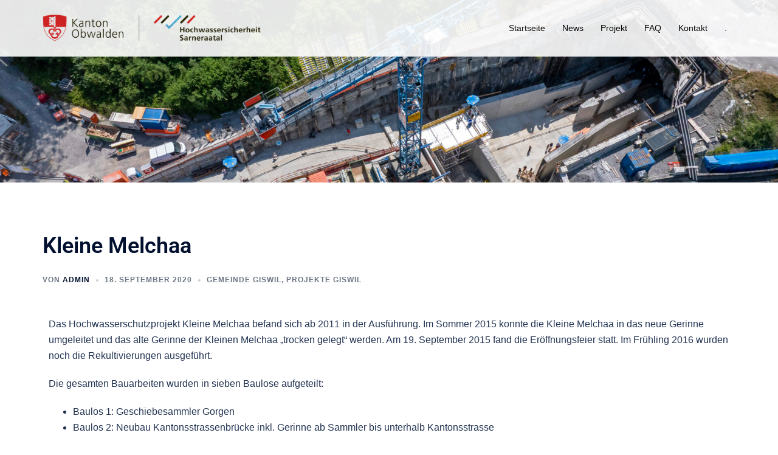

--- FILE ---
content_type: text/html; charset=UTF-8
request_url: https://hochwasserschutz.ow.ch/kleine-melchaa/
body_size: 20408
content:
<!DOCTYPE html>
<html lang="de">
<head>
<meta charset="UTF-8">
<meta name="viewport" content="width=device-width, initial-scale=1">
<link rel="profile" href="http://gmpg.org/xfn/11">
<link rel="pingback" href="https://hochwasserschutz.ow.ch/xmlrpc.php">

<title>Kleine Melchaa &#8211; Hochwasserschutz Obwalden</title>
<meta name='robots' content='max-image-preview:large' />
<link rel='dns-prefetch' href='//fonts.googleapis.com' />
<link rel='dns-prefetch' href='//www.googletagmanager.com' />
<link rel="alternate" type="application/rss+xml" title="Hochwasserschutz Obwalden &raquo; Feed" href="https://hochwasserschutz.ow.ch/feed/" />
<link rel="alternate" type="application/rss+xml" title="Hochwasserschutz Obwalden &raquo; Kommentar-Feed" href="https://hochwasserschutz.ow.ch/comments/feed/" />
<link rel="alternate" type="application/rss+xml" title="Hochwasserschutz Obwalden &raquo; Kleine Melchaa-Kommentar-Feed" href="https://hochwasserschutz.ow.ch/kleine-melchaa/feed/" />
<link rel="alternate" title="oEmbed (JSON)" type="application/json+oembed" href="https://hochwasserschutz.ow.ch/wp-json/oembed/1.0/embed?url=https%3A%2F%2Fhochwasserschutz.ow.ch%2Fkleine-melchaa%2F" />
<link rel="alternate" title="oEmbed (XML)" type="text/xml+oembed" href="https://hochwasserschutz.ow.ch/wp-json/oembed/1.0/embed?url=https%3A%2F%2Fhochwasserschutz.ow.ch%2Fkleine-melchaa%2F&#038;format=xml" />
<style id='wp-img-auto-sizes-contain-inline-css' type='text/css'>
img:is([sizes=auto i],[sizes^="auto," i]){contain-intrinsic-size:3000px 1500px}
/*# sourceURL=wp-img-auto-sizes-contain-inline-css */
</style>
<link rel='stylesheet' id='st-stylesheet-css' href='https://hochwasserschutz.ow.ch/wp-content/plugins/sydney-toolbox/css/styles.min.css?ver=20220107' type='text/css' media='all' />
<link rel='stylesheet' id='embedpress-css-css' href='https://hochwasserschutz.ow.ch/wp-content/plugins/embedpress/assets/css/embedpress.css?ver=1767855371' type='text/css' media='all' />
<link rel='stylesheet' id='embedpress-blocks-style-css' href='https://hochwasserschutz.ow.ch/wp-content/plugins/embedpress/assets/css/blocks.build.css?ver=1767855371' type='text/css' media='all' />
<link rel='stylesheet' id='embedpress-lazy-load-css-css' href='https://hochwasserschutz.ow.ch/wp-content/plugins/embedpress/assets/css/lazy-load.css?ver=1767855371' type='text/css' media='all' />
<link rel='stylesheet' id='sydney-bootstrap-css' href='https://hochwasserschutz.ow.ch/wp-content/themes/sydney/css/bootstrap/bootstrap.min.css?ver=1' type='text/css' media='all' />
<style id='global-styles-inline-css' type='text/css'>
:root{--wp--preset--aspect-ratio--square: 1;--wp--preset--aspect-ratio--4-3: 4/3;--wp--preset--aspect-ratio--3-4: 3/4;--wp--preset--aspect-ratio--3-2: 3/2;--wp--preset--aspect-ratio--2-3: 2/3;--wp--preset--aspect-ratio--16-9: 16/9;--wp--preset--aspect-ratio--9-16: 9/16;--wp--preset--color--black: #000000;--wp--preset--color--cyan-bluish-gray: #abb8c3;--wp--preset--color--white: #ffffff;--wp--preset--color--pale-pink: #f78da7;--wp--preset--color--vivid-red: #cf2e2e;--wp--preset--color--luminous-vivid-orange: #ff6900;--wp--preset--color--luminous-vivid-amber: #fcb900;--wp--preset--color--light-green-cyan: #7bdcb5;--wp--preset--color--vivid-green-cyan: #00d084;--wp--preset--color--pale-cyan-blue: #8ed1fc;--wp--preset--color--vivid-cyan-blue: #0693e3;--wp--preset--color--vivid-purple: #9b51e0;--wp--preset--color--global-color-1: var(--sydney-global-color-1);--wp--preset--color--global-color-2: var(--sydney-global-color-2);--wp--preset--color--global-color-3: var(--sydney-global-color-3);--wp--preset--color--global-color-4: var(--sydney-global-color-4);--wp--preset--color--global-color-5: var(--sydney-global-color-5);--wp--preset--color--global-color-6: var(--sydney-global-color-6);--wp--preset--color--global-color-7: var(--sydney-global-color-7);--wp--preset--color--global-color-8: var(--sydney-global-color-8);--wp--preset--color--global-color-9: var(--sydney-global-color-9);--wp--preset--gradient--vivid-cyan-blue-to-vivid-purple: linear-gradient(135deg,rgb(6,147,227) 0%,rgb(155,81,224) 100%);--wp--preset--gradient--light-green-cyan-to-vivid-green-cyan: linear-gradient(135deg,rgb(122,220,180) 0%,rgb(0,208,130) 100%);--wp--preset--gradient--luminous-vivid-amber-to-luminous-vivid-orange: linear-gradient(135deg,rgb(252,185,0) 0%,rgb(255,105,0) 100%);--wp--preset--gradient--luminous-vivid-orange-to-vivid-red: linear-gradient(135deg,rgb(255,105,0) 0%,rgb(207,46,46) 100%);--wp--preset--gradient--very-light-gray-to-cyan-bluish-gray: linear-gradient(135deg,rgb(238,238,238) 0%,rgb(169,184,195) 100%);--wp--preset--gradient--cool-to-warm-spectrum: linear-gradient(135deg,rgb(74,234,220) 0%,rgb(151,120,209) 20%,rgb(207,42,186) 40%,rgb(238,44,130) 60%,rgb(251,105,98) 80%,rgb(254,248,76) 100%);--wp--preset--gradient--blush-light-purple: linear-gradient(135deg,rgb(255,206,236) 0%,rgb(152,150,240) 100%);--wp--preset--gradient--blush-bordeaux: linear-gradient(135deg,rgb(254,205,165) 0%,rgb(254,45,45) 50%,rgb(107,0,62) 100%);--wp--preset--gradient--luminous-dusk: linear-gradient(135deg,rgb(255,203,112) 0%,rgb(199,81,192) 50%,rgb(65,88,208) 100%);--wp--preset--gradient--pale-ocean: linear-gradient(135deg,rgb(255,245,203) 0%,rgb(182,227,212) 50%,rgb(51,167,181) 100%);--wp--preset--gradient--electric-grass: linear-gradient(135deg,rgb(202,248,128) 0%,rgb(113,206,126) 100%);--wp--preset--gradient--midnight: linear-gradient(135deg,rgb(2,3,129) 0%,rgb(40,116,252) 100%);--wp--preset--font-size--small: 13px;--wp--preset--font-size--medium: 20px;--wp--preset--font-size--large: 36px;--wp--preset--font-size--x-large: 42px;--wp--preset--spacing--20: 10px;--wp--preset--spacing--30: 20px;--wp--preset--spacing--40: 30px;--wp--preset--spacing--50: clamp(30px, 5vw, 60px);--wp--preset--spacing--60: clamp(30px, 7vw, 80px);--wp--preset--spacing--70: clamp(50px, 7vw, 100px);--wp--preset--spacing--80: clamp(50px, 10vw, 120px);--wp--preset--shadow--natural: 6px 6px 9px rgba(0, 0, 0, 0.2);--wp--preset--shadow--deep: 12px 12px 50px rgba(0, 0, 0, 0.4);--wp--preset--shadow--sharp: 6px 6px 0px rgba(0, 0, 0, 0.2);--wp--preset--shadow--outlined: 6px 6px 0px -3px rgb(255, 255, 255), 6px 6px rgb(0, 0, 0);--wp--preset--shadow--crisp: 6px 6px 0px rgb(0, 0, 0);}:root { --wp--style--global--content-size: 740px;--wp--style--global--wide-size: 1140px; }:where(body) { margin: 0; }.wp-site-blocks { padding-top: var(--wp--style--root--padding-top); padding-bottom: var(--wp--style--root--padding-bottom); }.has-global-padding { padding-right: var(--wp--style--root--padding-right); padding-left: var(--wp--style--root--padding-left); }.has-global-padding > .alignfull { margin-right: calc(var(--wp--style--root--padding-right) * -1); margin-left: calc(var(--wp--style--root--padding-left) * -1); }.has-global-padding :where(:not(.alignfull.is-layout-flow) > .has-global-padding:not(.wp-block-block, .alignfull)) { padding-right: 0; padding-left: 0; }.has-global-padding :where(:not(.alignfull.is-layout-flow) > .has-global-padding:not(.wp-block-block, .alignfull)) > .alignfull { margin-left: 0; margin-right: 0; }.wp-site-blocks > .alignleft { float: left; margin-right: 2em; }.wp-site-blocks > .alignright { float: right; margin-left: 2em; }.wp-site-blocks > .aligncenter { justify-content: center; margin-left: auto; margin-right: auto; }:where(.wp-site-blocks) > * { margin-block-start: 24px; margin-block-end: 0; }:where(.wp-site-blocks) > :first-child { margin-block-start: 0; }:where(.wp-site-blocks) > :last-child { margin-block-end: 0; }:root { --wp--style--block-gap: 24px; }:root :where(.is-layout-flow) > :first-child{margin-block-start: 0;}:root :where(.is-layout-flow) > :last-child{margin-block-end: 0;}:root :where(.is-layout-flow) > *{margin-block-start: 24px;margin-block-end: 0;}:root :where(.is-layout-constrained) > :first-child{margin-block-start: 0;}:root :where(.is-layout-constrained) > :last-child{margin-block-end: 0;}:root :where(.is-layout-constrained) > *{margin-block-start: 24px;margin-block-end: 0;}:root :where(.is-layout-flex){gap: 24px;}:root :where(.is-layout-grid){gap: 24px;}.is-layout-flow > .alignleft{float: left;margin-inline-start: 0;margin-inline-end: 2em;}.is-layout-flow > .alignright{float: right;margin-inline-start: 2em;margin-inline-end: 0;}.is-layout-flow > .aligncenter{margin-left: auto !important;margin-right: auto !important;}.is-layout-constrained > .alignleft{float: left;margin-inline-start: 0;margin-inline-end: 2em;}.is-layout-constrained > .alignright{float: right;margin-inline-start: 2em;margin-inline-end: 0;}.is-layout-constrained > .aligncenter{margin-left: auto !important;margin-right: auto !important;}.is-layout-constrained > :where(:not(.alignleft):not(.alignright):not(.alignfull)){max-width: var(--wp--style--global--content-size);margin-left: auto !important;margin-right: auto !important;}.is-layout-constrained > .alignwide{max-width: var(--wp--style--global--wide-size);}body .is-layout-flex{display: flex;}.is-layout-flex{flex-wrap: wrap;align-items: center;}.is-layout-flex > :is(*, div){margin: 0;}body .is-layout-grid{display: grid;}.is-layout-grid > :is(*, div){margin: 0;}body{--wp--style--root--padding-top: 0px;--wp--style--root--padding-right: 0px;--wp--style--root--padding-bottom: 0px;--wp--style--root--padding-left: 0px;}a:where(:not(.wp-element-button)){text-decoration: underline;}:root :where(.wp-element-button, .wp-block-button__link){background-color: #32373c;border-width: 0;color: #fff;font-family: inherit;font-size: inherit;font-style: inherit;font-weight: inherit;letter-spacing: inherit;line-height: inherit;padding-top: calc(0.667em + 2px);padding-right: calc(1.333em + 2px);padding-bottom: calc(0.667em + 2px);padding-left: calc(1.333em + 2px);text-decoration: none;text-transform: inherit;}.has-black-color{color: var(--wp--preset--color--black) !important;}.has-cyan-bluish-gray-color{color: var(--wp--preset--color--cyan-bluish-gray) !important;}.has-white-color{color: var(--wp--preset--color--white) !important;}.has-pale-pink-color{color: var(--wp--preset--color--pale-pink) !important;}.has-vivid-red-color{color: var(--wp--preset--color--vivid-red) !important;}.has-luminous-vivid-orange-color{color: var(--wp--preset--color--luminous-vivid-orange) !important;}.has-luminous-vivid-amber-color{color: var(--wp--preset--color--luminous-vivid-amber) !important;}.has-light-green-cyan-color{color: var(--wp--preset--color--light-green-cyan) !important;}.has-vivid-green-cyan-color{color: var(--wp--preset--color--vivid-green-cyan) !important;}.has-pale-cyan-blue-color{color: var(--wp--preset--color--pale-cyan-blue) !important;}.has-vivid-cyan-blue-color{color: var(--wp--preset--color--vivid-cyan-blue) !important;}.has-vivid-purple-color{color: var(--wp--preset--color--vivid-purple) !important;}.has-global-color-1-color{color: var(--wp--preset--color--global-color-1) !important;}.has-global-color-2-color{color: var(--wp--preset--color--global-color-2) !important;}.has-global-color-3-color{color: var(--wp--preset--color--global-color-3) !important;}.has-global-color-4-color{color: var(--wp--preset--color--global-color-4) !important;}.has-global-color-5-color{color: var(--wp--preset--color--global-color-5) !important;}.has-global-color-6-color{color: var(--wp--preset--color--global-color-6) !important;}.has-global-color-7-color{color: var(--wp--preset--color--global-color-7) !important;}.has-global-color-8-color{color: var(--wp--preset--color--global-color-8) !important;}.has-global-color-9-color{color: var(--wp--preset--color--global-color-9) !important;}.has-black-background-color{background-color: var(--wp--preset--color--black) !important;}.has-cyan-bluish-gray-background-color{background-color: var(--wp--preset--color--cyan-bluish-gray) !important;}.has-white-background-color{background-color: var(--wp--preset--color--white) !important;}.has-pale-pink-background-color{background-color: var(--wp--preset--color--pale-pink) !important;}.has-vivid-red-background-color{background-color: var(--wp--preset--color--vivid-red) !important;}.has-luminous-vivid-orange-background-color{background-color: var(--wp--preset--color--luminous-vivid-orange) !important;}.has-luminous-vivid-amber-background-color{background-color: var(--wp--preset--color--luminous-vivid-amber) !important;}.has-light-green-cyan-background-color{background-color: var(--wp--preset--color--light-green-cyan) !important;}.has-vivid-green-cyan-background-color{background-color: var(--wp--preset--color--vivid-green-cyan) !important;}.has-pale-cyan-blue-background-color{background-color: var(--wp--preset--color--pale-cyan-blue) !important;}.has-vivid-cyan-blue-background-color{background-color: var(--wp--preset--color--vivid-cyan-blue) !important;}.has-vivid-purple-background-color{background-color: var(--wp--preset--color--vivid-purple) !important;}.has-global-color-1-background-color{background-color: var(--wp--preset--color--global-color-1) !important;}.has-global-color-2-background-color{background-color: var(--wp--preset--color--global-color-2) !important;}.has-global-color-3-background-color{background-color: var(--wp--preset--color--global-color-3) !important;}.has-global-color-4-background-color{background-color: var(--wp--preset--color--global-color-4) !important;}.has-global-color-5-background-color{background-color: var(--wp--preset--color--global-color-5) !important;}.has-global-color-6-background-color{background-color: var(--wp--preset--color--global-color-6) !important;}.has-global-color-7-background-color{background-color: var(--wp--preset--color--global-color-7) !important;}.has-global-color-8-background-color{background-color: var(--wp--preset--color--global-color-8) !important;}.has-global-color-9-background-color{background-color: var(--wp--preset--color--global-color-9) !important;}.has-black-border-color{border-color: var(--wp--preset--color--black) !important;}.has-cyan-bluish-gray-border-color{border-color: var(--wp--preset--color--cyan-bluish-gray) !important;}.has-white-border-color{border-color: var(--wp--preset--color--white) !important;}.has-pale-pink-border-color{border-color: var(--wp--preset--color--pale-pink) !important;}.has-vivid-red-border-color{border-color: var(--wp--preset--color--vivid-red) !important;}.has-luminous-vivid-orange-border-color{border-color: var(--wp--preset--color--luminous-vivid-orange) !important;}.has-luminous-vivid-amber-border-color{border-color: var(--wp--preset--color--luminous-vivid-amber) !important;}.has-light-green-cyan-border-color{border-color: var(--wp--preset--color--light-green-cyan) !important;}.has-vivid-green-cyan-border-color{border-color: var(--wp--preset--color--vivid-green-cyan) !important;}.has-pale-cyan-blue-border-color{border-color: var(--wp--preset--color--pale-cyan-blue) !important;}.has-vivid-cyan-blue-border-color{border-color: var(--wp--preset--color--vivid-cyan-blue) !important;}.has-vivid-purple-border-color{border-color: var(--wp--preset--color--vivid-purple) !important;}.has-global-color-1-border-color{border-color: var(--wp--preset--color--global-color-1) !important;}.has-global-color-2-border-color{border-color: var(--wp--preset--color--global-color-2) !important;}.has-global-color-3-border-color{border-color: var(--wp--preset--color--global-color-3) !important;}.has-global-color-4-border-color{border-color: var(--wp--preset--color--global-color-4) !important;}.has-global-color-5-border-color{border-color: var(--wp--preset--color--global-color-5) !important;}.has-global-color-6-border-color{border-color: var(--wp--preset--color--global-color-6) !important;}.has-global-color-7-border-color{border-color: var(--wp--preset--color--global-color-7) !important;}.has-global-color-8-border-color{border-color: var(--wp--preset--color--global-color-8) !important;}.has-global-color-9-border-color{border-color: var(--wp--preset--color--global-color-9) !important;}.has-vivid-cyan-blue-to-vivid-purple-gradient-background{background: var(--wp--preset--gradient--vivid-cyan-blue-to-vivid-purple) !important;}.has-light-green-cyan-to-vivid-green-cyan-gradient-background{background: var(--wp--preset--gradient--light-green-cyan-to-vivid-green-cyan) !important;}.has-luminous-vivid-amber-to-luminous-vivid-orange-gradient-background{background: var(--wp--preset--gradient--luminous-vivid-amber-to-luminous-vivid-orange) !important;}.has-luminous-vivid-orange-to-vivid-red-gradient-background{background: var(--wp--preset--gradient--luminous-vivid-orange-to-vivid-red) !important;}.has-very-light-gray-to-cyan-bluish-gray-gradient-background{background: var(--wp--preset--gradient--very-light-gray-to-cyan-bluish-gray) !important;}.has-cool-to-warm-spectrum-gradient-background{background: var(--wp--preset--gradient--cool-to-warm-spectrum) !important;}.has-blush-light-purple-gradient-background{background: var(--wp--preset--gradient--blush-light-purple) !important;}.has-blush-bordeaux-gradient-background{background: var(--wp--preset--gradient--blush-bordeaux) !important;}.has-luminous-dusk-gradient-background{background: var(--wp--preset--gradient--luminous-dusk) !important;}.has-pale-ocean-gradient-background{background: var(--wp--preset--gradient--pale-ocean) !important;}.has-electric-grass-gradient-background{background: var(--wp--preset--gradient--electric-grass) !important;}.has-midnight-gradient-background{background: var(--wp--preset--gradient--midnight) !important;}.has-small-font-size{font-size: var(--wp--preset--font-size--small) !important;}.has-medium-font-size{font-size: var(--wp--preset--font-size--medium) !important;}.has-large-font-size{font-size: var(--wp--preset--font-size--large) !important;}.has-x-large-font-size{font-size: var(--wp--preset--font-size--x-large) !important;}
:root :where(.wp-block-pullquote){font-size: 1.5em;line-height: 1.6;}
/*# sourceURL=global-styles-inline-css */
</style>
<link rel='stylesheet' id='cryptx-styles-css' href='https://hochwasserschutz.ow.ch/wp-content/plugins/cryptx/css/cryptx.css?ver=4.0.10' type='text/css' media='all' />
<link rel='stylesheet' id='sydney-google-fonts-css' href='https://fonts.googleapis.com/css2?family=Arial%3Awght%40400&#038;display=swap&#038;ver=20250902' type='text/css' media='all' />
<link rel='stylesheet' id='sydney-elementor-css' href='https://hochwasserschutz.ow.ch/wp-content/themes/sydney/css/components/elementor.min.css?ver=20220824' type='text/css' media='all' />
<link rel='stylesheet' id='sydney-style-min-css' href='https://hochwasserschutz.ow.ch/wp-content/themes/sydney/css/styles.min.css?ver=20250404' type='text/css' media='all' />
<style id='sydney-style-min-inline-css' type='text/css'>
.woocommerce ul.products li.product{text-align:center;}.header-image{background-size:cover;}.header-image{height:300px;}:root{--sydney-global-color-1:#dd3333;--sydney-global-color-2:#b73d3d;--sydney-global-color-3:#233452;--sydney-global-color-4:#00102E;--sydney-global-color-5:#6d7685;--sydney-global-color-6:#00102E;--sydney-global-color-7:#F4F5F7;--sydney-global-color-8:#dbdbdb;--sydney-global-color-9:#ffffff;}.llms-student-dashboard .llms-button-secondary:hover,.llms-button-action:hover,.read-more-gt,.widget-area .widget_fp_social a,#mainnav ul li a:hover,.sydney_contact_info_widget span,.roll-team .team-content .name,.roll-team .team-item .team-pop .team-social li:hover a,.roll-infomation li.address:before,.roll-infomation li.phone:before,.roll-infomation li.email:before,.roll-testimonials .name,.roll-button.border,.roll-button:hover,.roll-icon-list .icon i,.roll-icon-list .content h3 a:hover,.roll-icon-box.white .content h3 a,.roll-icon-box .icon i,.roll-icon-box .content h3 a:hover,.switcher-container .switcher-icon a:focus,.go-top:hover,.hentry .meta-post a:hover,#mainnav > ul > li > a.active,#mainnav > ul > li > a:hover,button:hover,input[type="button"]:hover,input[type="reset"]:hover,input[type="submit"]:hover,.text-color,.social-menu-widget a,.social-menu-widget a:hover,.archive .team-social li a,a,h1 a,h2 a,h3 a,h4 a,h5 a,h6 a,.classic-alt .meta-post a,.single .hentry .meta-post a,.content-area.modern .hentry .meta-post span:before,.content-area.modern .post-cat{color:var(--sydney-global-color-1)}.llms-student-dashboard .llms-button-secondary,.llms-button-action,.woocommerce #respond input#submit,.woocommerce a.button,.woocommerce button.button,.woocommerce input.button,.project-filter li a.active,.project-filter li a:hover,.preloader .pre-bounce1,.preloader .pre-bounce2,.roll-team .team-item .team-pop,.roll-progress .progress-animate,.roll-socials li a:hover,.roll-project .project-item .project-pop,.roll-project .project-filter li.active,.roll-project .project-filter li:hover,.roll-button.light:hover,.roll-button.border:hover,.roll-button,.roll-icon-box.white .icon,.owl-theme .owl-controls .owl-page.active span,.owl-theme .owl-controls.clickable .owl-page:hover span,.go-top,.bottom .socials li:hover a,.sidebar .widget:before,.blog-pagination ul li.active,.blog-pagination ul li:hover a,.content-area .hentry:after,.text-slider .maintitle:after,.error-wrap #search-submit:hover,#mainnav .sub-menu li:hover > a,#mainnav ul li ul:after,button,input[type="button"],input[type="reset"],input[type="submit"],.panel-grid-cell .widget-title:after,.cart-amount{background-color:var(--sydney-global-color-1)}.llms-student-dashboard .llms-button-secondary,.llms-student-dashboard .llms-button-secondary:hover,.llms-button-action,.llms-button-action:hover,.roll-socials li a:hover,.roll-socials li a,.roll-button.light:hover,.roll-button.border,.roll-button,.roll-icon-list .icon,.roll-icon-box .icon,.owl-theme .owl-controls .owl-page span,.comment .comment-detail,.widget-tags .tag-list a:hover,.blog-pagination ul li,.error-wrap #search-submit:hover,textarea:focus,input[type="text"]:focus,input[type="password"]:focus,input[type="date"]:focus,input[type="number"]:focus,input[type="email"]:focus,input[type="url"]:focus,input[type="search"]:focus,input[type="tel"]:focus,button,input[type="button"],input[type="reset"],input[type="submit"],.archive .team-social li a{border-color:var(--sydney-global-color-1)}.sydney_contact_info_widget span{fill:var(--sydney-global-color-1);}.go-top:hover svg{stroke:var(--sydney-global-color-1);}.site-header.float-header{background-color:rgba(255,255,255,0.9);}@media only screen and (max-width:1024px){.site-header{background-color:#ffffff;}}#mainnav ul li a,#mainnav ul li::before{color:#000000}#mainnav .sub-menu li a{color:#ffffff}#mainnav .sub-menu li a{background:#1c1c1c}.text-slider .maintitle,.text-slider .subtitle{color:#ffffff}body{color:}#secondary{background-color:#ffffff}#secondary,#secondary a:not(.wp-block-button__link){color:#6d7685}.btn-menu .sydney-svg-icon{fill:#ffffff}#mainnav ul li a:hover,.main-header #mainnav .menu > li > a:hover{color:#d65050}.overlay{background-color:#000000}.page-wrap{padding-top:83px;}.page-wrap{padding-bottom:100px;}@media only screen and (max-width:1025px){.mobile-slide{display:block;}.slide-item{background-image:none !important;}.header-slider{}.slide-item{height:auto !important;}.slide-inner{min-height:initial;}}.go-top.show{border-radius:2px;bottom:10px;}.go-top.position-right{right:20px;}.go-top.position-left{left:20px;}.go-top{background-color:;}.go-top:hover{background-color:;}.go-top{color:;}.go-top svg{stroke:;}.go-top:hover{color:;}.go-top:hover svg{stroke:;}.go-top .sydney-svg-icon,.go-top .sydney-svg-icon svg{width:16px;height:16px;}.go-top{padding:15px;}@media (min-width:992px){.site-info{font-size:16px;}}@media (min-width:576px) and (max-width:991px){.site-info{font-size:16px;}}@media (max-width:575px){.site-info{font-size:16px;}}.site-info{border-top:0;}.footer-widgets-grid{gap:30px;}@media (min-width:992px){.footer-widgets-grid{padding-top:95px;padding-bottom:95px;}}@media (min-width:576px) and (max-width:991px){.footer-widgets-grid{padding-top:60px;padding-bottom:60px;}}@media (max-width:575px){.footer-widgets-grid{padding-top:60px;padding-bottom:60px;}}@media (min-width:992px){.sidebar-column .widget .widget-title{font-size:22px;}}@media (min-width:576px) and (max-width:991px){.sidebar-column .widget .widget-title{font-size:22px;}}@media (max-width:575px){.sidebar-column .widget .widget-title{font-size:22px;}}@media (min-width:992px){.footer-widgets{font-size:16px;}}@media (min-width:576px) and (max-width:991px){.footer-widgets{font-size:16px;}}@media (max-width:575px){.footer-widgets{font-size:16px;}}.footer-widgets{background-color:;}.sidebar-column .widget .widget-title{color:;}.sidebar-column .widget h1,.sidebar-column .widget h2,.sidebar-column .widget h3,.sidebar-column .widget h4,.sidebar-column .widget h5,.sidebar-column .widget h6{color:;}.sidebar-column .widget{color:;}#sidebar-footer .widget a{color:;}#sidebar-footer .widget a:hover{color:;}.site-footer{background-color:;}.site-info,.site-info a{color:;}.site-info .sydney-svg-icon svg{fill:;}.site-info{padding-top:20px;padding-bottom:20px;}@media (min-width:992px){button,.roll-button,a.button,.wp-block-button__link,.wp-block-button.is-style-outline a,input[type="button"],input[type="reset"],input[type="submit"]{padding-top:12px;padding-bottom:12px;}}@media (min-width:576px) and (max-width:991px){button,.roll-button,a.button,.wp-block-button__link,.wp-block-button.is-style-outline a,input[type="button"],input[type="reset"],input[type="submit"]{padding-top:12px;padding-bottom:12px;}}@media (max-width:575px){button,.roll-button,a.button,.wp-block-button__link,.wp-block-button.is-style-outline a,input[type="button"],input[type="reset"],input[type="submit"]{padding-top:12px;padding-bottom:12px;}}@media (min-width:992px){button,.roll-button,a.button,.wp-block-button__link,.wp-block-button.is-style-outline a,input[type="button"],input[type="reset"],input[type="submit"]{padding-left:35px;padding-right:35px;}}@media (min-width:576px) and (max-width:991px){button,.roll-button,a.button,.wp-block-button__link,.wp-block-button.is-style-outline a,input[type="button"],input[type="reset"],input[type="submit"]{padding-left:35px;padding-right:35px;}}@media (max-width:575px){button,.roll-button,a.button,.wp-block-button__link,.wp-block-button.is-style-outline a,input[type="button"],input[type="reset"],input[type="submit"]{padding-left:35px;padding-right:35px;}}button,.roll-button,a.button,.wp-block-button__link,input[type="button"],input[type="reset"],input[type="submit"]{border-radius:0;}@media (min-width:992px){button,.roll-button,a.button,.wp-block-button__link,input[type="button"],input[type="reset"],input[type="submit"]{font-size:14px;}}@media (min-width:576px) and (max-width:991px){button,.roll-button,a.button,.wp-block-button__link,input[type="button"],input[type="reset"],input[type="submit"]{font-size:14px;}}@media (max-width:575px){button,.roll-button,a.button,.wp-block-button__link,input[type="button"],input[type="reset"],input[type="submit"]{font-size:14px;}}button,.roll-button,a.button,.wp-block-button__link,input[type="button"],input[type="reset"],input[type="submit"]{text-transform:uppercase;}button,.wp-element-button,div.wpforms-container-full:not(.wpforms-block) .wpforms-form input[type=submit],div.wpforms-container-full:not(.wpforms-block) .wpforms-form button[type=submit],div.wpforms-container-full:not(.wpforms-block) .wpforms-form .wpforms-page-button,.roll-button,a.button,.wp-block-button__link,input[type="button"],input[type="reset"],input[type="submit"]{background-color:;}button:hover,.wp-element-button:hover,div.wpforms-container-full:not(.wpforms-block) .wpforms-form input[type=submit]:hover,div.wpforms-container-full:not(.wpforms-block) .wpforms-form button[type=submit]:hover,div.wpforms-container-full:not(.wpforms-block) .wpforms-form .wpforms-page-button:hover,.roll-button:hover,a.button:hover,.wp-block-button__link:hover,input[type="button"]:hover,input[type="reset"]:hover,input[type="submit"]:hover{background-color:;}button,#sidebar-footer a.wp-block-button__link,.wp-element-button,div.wpforms-container-full:not(.wpforms-block) .wpforms-form input[type=submit],div.wpforms-container-full:not(.wpforms-block) .wpforms-form button[type=submit],div.wpforms-container-full:not(.wpforms-block) .wpforms-form .wpforms-page-button,.checkout-button.button,a.button,.wp-block-button__link,input[type="button"],input[type="reset"],input[type="submit"]{color:;}button:hover,#sidebar-footer .wp-block-button__link:hover,.wp-element-button:hover,div.wpforms-container-full:not(.wpforms-block) .wpforms-form input[type=submit]:hover,div.wpforms-container-full:not(.wpforms-block) .wpforms-form button[type=submit]:hover,div.wpforms-container-full:not(.wpforms-block) .wpforms-form .wpforms-page-button:hover,.roll-button:hover,a.button:hover,.wp-block-button__link:hover,input[type="button"]:hover,input[type="reset"]:hover,input[type="submit"]:hover{color:;}.is-style-outline .wp-block-button__link,div.wpforms-container-full:not(.wpforms-block) .wpforms-form input[type=submit],div.wpforms-container-full:not(.wpforms-block) .wpforms-form button[type=submit],div.wpforms-container-full:not(.wpforms-block) .wpforms-form .wpforms-page-button,.roll-button,.wp-block-button__link.is-style-outline,button,a.button,.wp-block-button__link,input[type="button"],input[type="reset"],input[type="submit"]{border-color:;}button:hover,div.wpforms-container-full:not(.wpforms-block) .wpforms-form input[type=submit]:hover,div.wpforms-container-full:not(.wpforms-block) .wpforms-form button[type=submit]:hover,div.wpforms-container-full:not(.wpforms-block) .wpforms-form .wpforms-page-button:hover,.roll-button:hover,a.button:hover,.wp-block-button__link:hover,input[type="button"]:hover,input[type="reset"]:hover,input[type="submit"]:hover{border-color:;}.posts-layout .list-image{width:30%;}.posts-layout .list-content{width:70%;}.content-area:not(.layout4):not(.layout6) .posts-layout .entry-thumb{margin:0 0 24px 0;}.layout4 .entry-thumb,.layout6 .entry-thumb{margin:0 24px 0 0;}.layout6 article:nth-of-type(even) .list-image .entry-thumb{margin:0 0 0 24px;}.posts-layout .entry-header{margin-bottom:24px;}.posts-layout .entry-meta.below-excerpt{margin:15px 0 0;}.posts-layout .entry-meta.above-title{margin:0 0 15px;}.single .entry-header .entry-title{color:;}.single .entry-header .entry-meta,.single .entry-header .entry-meta a{color:;}@media (min-width:992px){.single .entry-meta{font-size:12px;}}@media (min-width:576px) and (max-width:991px){.single .entry-meta{font-size:12px;}}@media (max-width:575px){.single .entry-meta{font-size:12px;}}@media (min-width:992px){.single .entry-header .entry-title{font-size:36px;}}@media (min-width:576px) and (max-width:991px){.single .entry-header .entry-title{font-size:32px;}}@media (max-width:575px){.single .entry-header .entry-title{font-size:32px;}}.posts-layout .entry-post{color:#233452;}.posts-layout .entry-title a{color:#00102E;}.posts-layout .author,.posts-layout .entry-meta a{color:#6d7685;}@media (min-width:992px){.posts-layout .entry-post{font-size:16px;}}@media (min-width:576px) and (max-width:991px){.posts-layout .entry-post{font-size:16px;}}@media (max-width:575px){.posts-layout .entry-post{font-size:16px;}}@media (min-width:992px){.posts-layout .entry-meta{font-size:12px;}}@media (min-width:576px) and (max-width:991px){.posts-layout .entry-meta{font-size:12px;}}@media (max-width:575px){.posts-layout .entry-meta{font-size:12px;}}@media (min-width:992px){.posts-layout .entry-title{font-size:32px;}}@media (min-width:576px) and (max-width:991px){.posts-layout .entry-title{font-size:32px;}}@media (max-width:575px){.posts-layout .entry-title{font-size:32px;}}.single .entry-header{margin-bottom:40px;}.single .entry-thumb{margin-bottom:40px;}.single .entry-meta-above{margin-bottom:24px;}.single .entry-meta-below{margin-top:24px;}@media (min-width:992px){.custom-logo-link img{max-width:180px;}}@media (min-width:576px) and (max-width:991px){.custom-logo-link img{max-width:100px;}}@media (max-width:575px){.custom-logo-link img{max-width:100px;}}.main-header,.bottom-header-row{border-bottom:0 solid rgba(255,255,255,0.1);}.header_layout_3,.header_layout_4,.header_layout_5{border-bottom:1px solid rgba(255,255,255,0.1);}.main-header:not(.sticky-active),.header-search-form{background-color:;}.main-header.sticky-active{background-color:;}.main-header .site-title a,.main-header .site-description,.main-header #mainnav .menu > li > a,#mainnav .nav-menu > li > a,.main-header .header-contact a{color:;}.main-header .sydney-svg-icon svg,.main-header .dropdown-symbol .sydney-svg-icon svg{fill:;}.sticky-active .main-header .site-title a,.sticky-active .main-header .site-description,.sticky-active .main-header #mainnav .menu > li > a,.sticky-active .main-header .header-contact a,.sticky-active .main-header .logout-link,.sticky-active .main-header .html-item,.sticky-active .main-header .sydney-login-toggle{color:;}.sticky-active .main-header .sydney-svg-icon svg,.sticky-active .main-header .dropdown-symbol .sydney-svg-icon svg{fill:;}.bottom-header-row{background-color:;}.bottom-header-row,.bottom-header-row .header-contact a,.bottom-header-row #mainnav .menu > li > a{color:;}.bottom-header-row #mainnav .menu > li > a:hover{color:;}.bottom-header-row .header-item svg,.dropdown-symbol .sydney-svg-icon svg{fill:;}.main-header .site-header-inner,.main-header .top-header-row{padding-top:15px;padding-bottom:15px;}.bottom-header-inner{padding-top:15px;padding-bottom:15px;}.bottom-header-row #mainnav ul ul li,.main-header #mainnav ul ul li{background-color:;}.bottom-header-row #mainnav ul ul li a,.bottom-header-row #mainnav ul ul li:hover a,.main-header #mainnav ul ul li:hover a,.main-header #mainnav ul ul li a{color:;}.bottom-header-row #mainnav ul ul li svg,.main-header #mainnav ul ul li svg{fill:;}.header-item .sydney-svg-icon{width:px;height:px;}.header-item .sydney-svg-icon svg{max-height:-2px;}.header-search-form{background-color:;}#mainnav .sub-menu li:hover>a,.main-header #mainnav ul ul li:hover>a{color:;}.main-header-cart .count-number{color:;}.main-header-cart .widget_shopping_cart .widgettitle:after,.main-header-cart .widget_shopping_cart .woocommerce-mini-cart__buttons:before{background-color:rgba(33,33,33,0.9);}.sydney-offcanvas-menu .mainnav ul li,.mobile-header-item.offcanvas-items,.mobile-header-item.offcanvas-items .social-profile{text-align:left;}.sydney-offcanvas-menu #mainnav ul li{text-align:left;}.sydney-offcanvas-menu #mainnav ul ul a{color:;}.sydney-offcanvas-menu #mainnav > div > ul > li > a{font-size:18px;}.sydney-offcanvas-menu #mainnav ul ul li a{font-size:16px;}.sydney-offcanvas-menu .mainnav a{padding:10px 0;}#masthead-mobile{background-color:;}#masthead-mobile .site-description,#masthead-mobile a:not(.button){color:;}#masthead-mobile svg{fill:;}.mobile-header{padding-top:15px;padding-bottom:15px;}.sydney-offcanvas-menu{background-color:#00102E;}.offcanvas-header-custom-text,.sydney-offcanvas-menu,.sydney-offcanvas-menu #mainnav a:not(.button),.sydney-offcanvas-menu a:not(.button){color:#ffffff;}.sydney-offcanvas-menu svg,.sydney-offcanvas-menu .dropdown-symbol .sydney-svg-icon svg{fill:#ffffff;}@media (min-width:992px){.site-logo{max-height:100px;}}@media (min-width:576px) and (max-width:991px){.site-logo{max-height:100px;}}@media (max-width:575px){.site-logo{max-height:100px;}}.site-title a,.site-title a:visited,.main-header .site-title a,.main-header .site-title a:visited{color:#ffffff}.site-description,.main-header .site-description{color:#ffffff}@media (min-width:992px){.site-title{font-size:32px;}}@media (min-width:576px) and (max-width:991px){.site-title{font-size:24px;}}@media (max-width:575px){.site-title{font-size:20px;}}@media (min-width:992px){.site-description{font-size:16px;}}@media (min-width:576px) and (max-width:991px){.site-description{font-size:16px;}}@media (max-width:575px){.site-description{font-size:16px;}}body{font-family:Arial,sans-serif;font-weight:regular;}h1,h2,h3,h4,h5,h6,.site-title{text-decoration:;text-transform:;font-style:;line-height:1.2;letter-spacing:px;}@media (min-width:992px){h1:not(.site-title){font-size:36px;}}@media (min-width:576px) and (max-width:991px){h1:not(.site-title){font-size:42px;}}@media (max-width:575px){h1:not(.site-title){font-size:32px;}}@media (min-width:992px){h2{font-size:32px;}}@media (min-width:576px) and (max-width:991px){h2{font-size:32px;}}@media (max-width:575px){h2{font-size:24px;}}@media (min-width:992px){h3{font-size:27px;}}@media (min-width:576px) and (max-width:991px){h3{font-size:24px;}}@media (max-width:575px){h3{font-size:20px;}}@media (min-width:992px){h4{font-size:23px;}}@media (min-width:576px) and (max-width:991px){h4{font-size:18px;}}@media (max-width:575px){h4{font-size:16px;}}@media (min-width:992px){h5{font-size:20px;}}@media (min-width:576px) and (max-width:991px){h5{font-size:16px;}}@media (max-width:575px){h5{font-size:16px;}}@media (min-width:992px){h6{font-size:14px;}}@media (min-width:576px) and (max-width:991px){h6{font-size:16px;}}@media (max-width:575px){h6{font-size:16px;}}p,.posts-layout .entry-post{text-decoration:}body,.posts-layout .entry-post{text-transform:;font-style:;line-height:1.68;letter-spacing:px;}@media (min-width:992px){body{font-size:16px;}}@media (min-width:576px) and (max-width:991px){body{font-size:16px;}}@media (max-width:575px){body{font-size:16px;}}@media (min-width:992px){.woocommerce div.product .product-gallery-summary .entry-title{font-size:32px;}}@media (min-width:576px) and (max-width:991px){.woocommerce div.product .product-gallery-summary .entry-title{font-size:32px;}}@media (max-width:575px){.woocommerce div.product .product-gallery-summary .entry-title{font-size:32px;}}@media (min-width:992px){.woocommerce div.product .product-gallery-summary .price .amount{font-size:24px;}}@media (min-width:576px) and (max-width:991px){.woocommerce div.product .product-gallery-summary .price .amount{font-size:24px;}}@media (max-width:575px){.woocommerce div.product .product-gallery-summary .price .amount{font-size:24px;}}.woocommerce ul.products li.product .col-md-7 > *,.woocommerce ul.products li.product .col-md-8 > *,.woocommerce ul.products li.product > *{margin-bottom:12px;}.wc-block-grid__product-onsale,span.onsale{border-radius:0;top:20px!important;left:20px!important;}.wc-block-grid__product-onsale,.products span.onsale{left:auto!important;right:20px;}.wc-block-grid__product-onsale,span.onsale{color:;}.wc-block-grid__product-onsale,span.onsale{background-color:;}ul.wc-block-grid__products li.wc-block-grid__product .wc-block-grid__product-title,ul.wc-block-grid__products li.wc-block-grid__product .woocommerce-loop-product__title,ul.wc-block-grid__products li.product .wc-block-grid__product-title,ul.wc-block-grid__products li.product .woocommerce-loop-product__title,ul.products li.wc-block-grid__product .wc-block-grid__product-title,ul.products li.wc-block-grid__product .woocommerce-loop-product__title,ul.products li.product .wc-block-grid__product-title,ul.products li.product .woocommerce-loop-product__title,ul.products li.product .woocommerce-loop-category__title,.woocommerce-loop-product__title .botiga-wc-loop-product__title{color:;}a.wc-forward:not(.checkout-button){color:;}a.wc-forward:not(.checkout-button):hover{color:;}.woocommerce-pagination li .page-numbers:hover{color:;}.woocommerce-sorting-wrapper{border-color:rgba(33,33,33,0.9);}ul.products li.product-category .woocommerce-loop-category__title{text-align:center;}ul.products li.product-category > a,ul.products li.product-category > a > img{border-radius:0;}.entry-content a:not(.button):not(.elementor-button-link):not(.wp-block-button__link){color:;}.entry-content a:not(.button):not(.elementor-button-link):not(.wp-block-button__link):hover{color:;}h1{color:;}h2{color:;}h3{color:;}h4{color:;}h5{color:;}h6{color:;}div.wpforms-container-full:not(.wpforms-block) .wpforms-form input[type=date],div.wpforms-container-full:not(.wpforms-block) .wpforms-form input[type=email],div.wpforms-container-full:not(.wpforms-block) .wpforms-form input[type=number],div.wpforms-container-full:not(.wpforms-block) .wpforms-form input[type=password],div.wpforms-container-full:not(.wpforms-block) .wpforms-form input[type=search],div.wpforms-container-full:not(.wpforms-block) .wpforms-form input[type=tel],div.wpforms-container-full:not(.wpforms-block) .wpforms-form input[type=text],div.wpforms-container-full:not(.wpforms-block) .wpforms-form input[type=url],div.wpforms-container-full:not(.wpforms-block) .wpforms-form select,div.wpforms-container-full:not(.wpforms-block) .wpforms-form textarea,input[type="text"],input[type="email"],input[type="url"],input[type="password"],input[type="search"],input[type="number"],input[type="tel"],input[type="date"],textarea,select,.woocommerce .select2-container .select2-selection--single,.woocommerce-page .select2-container .select2-selection--single,input[type="text"]:focus,input[type="email"]:focus,input[type="url"]:focus,input[type="password"]:focus,input[type="search"]:focus,input[type="number"]:focus,input[type="tel"]:focus,input[type="date"]:focus,textarea:focus,select:focus,.woocommerce .select2-container .select2-selection--single:focus,.woocommerce-page .select2-container .select2-selection--single:focus,.select2-container--default .select2-selection--single .select2-selection__rendered,.wp-block-search .wp-block-search__input,.wp-block-search .wp-block-search__input:focus{color:;}div.wpforms-container-full:not(.wpforms-block) .wpforms-form input[type=date],div.wpforms-container-full:not(.wpforms-block) .wpforms-form input[type=email],div.wpforms-container-full:not(.wpforms-block) .wpforms-form input[type=number],div.wpforms-container-full:not(.wpforms-block) .wpforms-form input[type=password],div.wpforms-container-full:not(.wpforms-block) .wpforms-form input[type=search],div.wpforms-container-full:not(.wpforms-block) .wpforms-form input[type=tel],div.wpforms-container-full:not(.wpforms-block) .wpforms-form input[type=text],div.wpforms-container-full:not(.wpforms-block) .wpforms-form input[type=url],div.wpforms-container-full:not(.wpforms-block) .wpforms-form select,div.wpforms-container-full:not(.wpforms-block) .wpforms-form textarea,input[type="text"],input[type="email"],input[type="url"],input[type="password"],input[type="search"],input[type="number"],input[type="tel"],input[type="date"],textarea,select,.woocommerce .select2-container .select2-selection--single,.woocommerce-page .select2-container .select2-selection--single,.woocommerce-cart .woocommerce-cart-form .actions .coupon input[type="text"]{background-color:;}div.wpforms-container-full:not(.wpforms-block) .wpforms-form input[type=date],div.wpforms-container-full:not(.wpforms-block) .wpforms-form input[type=email],div.wpforms-container-full:not(.wpforms-block) .wpforms-form input[type=number],div.wpforms-container-full:not(.wpforms-block) .wpforms-form input[type=password],div.wpforms-container-full:not(.wpforms-block) .wpforms-form input[type=search],div.wpforms-container-full:not(.wpforms-block) .wpforms-form input[type=tel],div.wpforms-container-full:not(.wpforms-block) .wpforms-form input[type=text],div.wpforms-container-full:not(.wpforms-block) .wpforms-form input[type=url],div.wpforms-container-full:not(.wpforms-block) .wpforms-form select,div.wpforms-container-full:not(.wpforms-block) .wpforms-form textarea,input[type="text"],input[type="email"],input[type="url"],input[type="password"],input[type="search"],input[type="number"],input[type="tel"],input[type="range"],input[type="date"],input[type="month"],input[type="week"],input[type="time"],input[type="datetime"],input[type="datetime-local"],input[type="color"],textarea,select,.woocommerce .select2-container .select2-selection--single,.woocommerce-page .select2-container .select2-selection--single,.woocommerce-account fieldset,.woocommerce-account .woocommerce-form-login,.woocommerce-account .woocommerce-form-register,.woocommerce-cart .woocommerce-cart-form .actions .coupon input[type="text"],.wp-block-search .wp-block-search__input{border-color:;}input::placeholder{color:;opacity:1;}input:-ms-input-placeholder{color:;}input::-ms-input-placeholder{color:;}img{border-radius:0;}@media (min-width:992px){.wp-caption-text,figcaption{font-size:16px;}}@media (min-width:576px) and (max-width:991px){.wp-caption-text,figcaption{font-size:16px;}}@media (max-width:575px){.wp-caption-text,figcaption{font-size:16px;}}.wp-caption-text,figcaption{color:;}
:root{--e-global-color-global_color_1:#dd3333;--e-global-color-global_color_2:#b73d3d;--e-global-color-global_color_3:#233452;--e-global-color-global_color_4:#00102E;--e-global-color-global_color_5:#6d7685;--e-global-color-global_color_6:#00102E;--e-global-color-global_color_7:#F4F5F7;--e-global-color-global_color_8:#dbdbdb;--e-global-color-global_color_9:#ffffff;}
/*# sourceURL=sydney-style-min-inline-css */
</style>
<link rel='stylesheet' id='sydney-style-css' href='https://hochwasserschutz.ow.ch/wp-content/themes/sydney/style.css?ver=20230821' type='text/css' media='all' />
<link rel='stylesheet' id='wp-featherlight-css' href='https://hochwasserschutz.ow.ch/wp-content/plugins/wp-featherlight/css/wp-featherlight.min.css?ver=1.3.4' type='text/css' media='all' />
<link rel='stylesheet' id='elementor-icons-css' href='https://hochwasserschutz.ow.ch/wp-content/plugins/elementor/assets/lib/eicons/css/elementor-icons.min.css?ver=5.45.0' type='text/css' media='all' />
<link rel='stylesheet' id='elementor-frontend-css' href='https://hochwasserschutz.ow.ch/wp-content/plugins/elementor/assets/css/frontend.min.css?ver=3.34.1' type='text/css' media='all' />
<link rel='stylesheet' id='elementor-post-2472-css' href='https://hochwasserschutz.ow.ch/wp-content/uploads/elementor/css/post-2472.css?ver=1768261213' type='text/css' media='all' />
<link rel='stylesheet' id='font-awesome-5-all-css' href='https://hochwasserschutz.ow.ch/wp-content/plugins/elementor/assets/lib/font-awesome/css/all.min.css?ver=3.34.1' type='text/css' media='all' />
<link rel='stylesheet' id='font-awesome-4-shim-css' href='https://hochwasserschutz.ow.ch/wp-content/plugins/elementor/assets/lib/font-awesome/css/v4-shims.min.css?ver=3.34.1' type='text/css' media='all' />
<link rel='stylesheet' id='widget-image-css' href='https://hochwasserschutz.ow.ch/wp-content/plugins/elementor/assets/css/widget-image.min.css?ver=3.34.1' type='text/css' media='all' />
<link rel='stylesheet' id='widget-spacer-css' href='https://hochwasserschutz.ow.ch/wp-content/plugins/elementor/assets/css/widget-spacer.min.css?ver=3.34.1' type='text/css' media='all' />
<link rel='stylesheet' id='elementor-post-3322-css' href='https://hochwasserschutz.ow.ch/wp-content/uploads/elementor/css/post-3322.css?ver=1768287540' type='text/css' media='all' />
<link rel='stylesheet' id='elementor-gf-local-roboto-css' href='https://hochwasserschutz.ow.ch/wp-content/uploads/elementor/google-fonts/css/roboto.css?ver=1742256057' type='text/css' media='all' />
<link rel='stylesheet' id='elementor-gf-local-robotoslab-css' href='https://hochwasserschutz.ow.ch/wp-content/uploads/elementor/google-fonts/css/robotoslab.css?ver=1742256061' type='text/css' media='all' />
<script type="text/javascript" src="https://hochwasserschutz.ow.ch/wp-includes/js/jquery/jquery.min.js?ver=3.7.1" id="jquery-core-js"></script>
<script type="text/javascript" src="https://hochwasserschutz.ow.ch/wp-includes/js/jquery/jquery-migrate.min.js?ver=3.4.1" id="jquery-migrate-js"></script>
<script type="text/javascript" src="https://hochwasserschutz.ow.ch/wp-includes/js/tinymce/tinymce.min.js?ver=49110-20250317" id="wp-tinymce-root-js"></script>
<script type="text/javascript" src="https://hochwasserschutz.ow.ch/wp-includes/js/tinymce/plugins/compat3x/plugin.min.js?ver=49110-20250317" id="wp-tinymce-js"></script>
<script type="text/javascript" id="cryptx-js-js-extra">
/* <![CDATA[ */
var cryptxConfig = {"iterations":"10000","keyLength":"32","ivLength":"16","saltLength":"16","cipher":"aes-256-gcm"};
//# sourceURL=cryptx-js-js-extra
/* ]]> */
</script>
<script type="text/javascript" src="https://hochwasserschutz.ow.ch/wp-content/plugins/cryptx/js/cryptx.min.js?ver=4.0.10" id="cryptx-js-js"></script>
<script type="text/javascript" src="https://hochwasserschutz.ow.ch/wp-content/plugins/elementor/assets/lib/font-awesome/js/v4-shims.min.js?ver=3.34.1" id="font-awesome-4-shim-js"></script>
<link rel="https://api.w.org/" href="https://hochwasserschutz.ow.ch/wp-json/" /><link rel="alternate" title="JSON" type="application/json" href="https://hochwasserschutz.ow.ch/wp-json/wp/v2/posts/3322" /><link rel="EditURI" type="application/rsd+xml" title="RSD" href="https://hochwasserschutz.ow.ch/xmlrpc.php?rsd" />
<meta name="generator" content="WordPress 6.9" />
<link rel="canonical" href="https://hochwasserschutz.ow.ch/kleine-melchaa/" />
<link rel='shortlink' href='https://hochwasserschutz.ow.ch/?p=3322' />
<meta name="generator" content="Site Kit by Google 1.170.0" />			<style>
				.sydney-svg-icon {
					display: inline-block;
					width: 16px;
					height: 16px;
					vertical-align: middle;
					line-height: 1;
				}
				.team-item .team-social li .sydney-svg-icon {
					width: 14px;
				}
				.roll-team:not(.style1) .team-item .team-social li .sydney-svg-icon {
					fill: #fff;
				}
				.team-item .team-social li:hover .sydney-svg-icon {
					fill: #000;
				}
				.team_hover_edits .team-social li a .sydney-svg-icon {
					fill: #000;
				}
				.team_hover_edits .team-social li:hover a .sydney-svg-icon {
					fill: #fff;
				}	
				.single-sydney-projects .entry-thumb {
					text-align: left;
				}	

			</style>
		<link rel="preconnect" href="//fonts.googleapis.com"><link rel="preconnect" href="https://fonts.gstatic.com" crossorigin>
<!-- Durch Site Kit hinzugefügte Google AdSense Metatags -->
<meta name="google-adsense-platform-account" content="ca-host-pub-2644536267352236">
<meta name="google-adsense-platform-domain" content="sitekit.withgoogle.com">
<!-- Beende durch Site Kit hinzugefügte Google AdSense Metatags -->
<meta name="generator" content="Elementor 3.34.1; features: additional_custom_breakpoints; settings: css_print_method-external, google_font-enabled, font_display-auto">
			<style>
				.e-con.e-parent:nth-of-type(n+4):not(.e-lazyloaded):not(.e-no-lazyload),
				.e-con.e-parent:nth-of-type(n+4):not(.e-lazyloaded):not(.e-no-lazyload) * {
					background-image: none !important;
				}
				@media screen and (max-height: 1024px) {
					.e-con.e-parent:nth-of-type(n+3):not(.e-lazyloaded):not(.e-no-lazyload),
					.e-con.e-parent:nth-of-type(n+3):not(.e-lazyloaded):not(.e-no-lazyload) * {
						background-image: none !important;
					}
				}
				@media screen and (max-height: 640px) {
					.e-con.e-parent:nth-of-type(n+2):not(.e-lazyloaded):not(.e-no-lazyload),
					.e-con.e-parent:nth-of-type(n+2):not(.e-lazyloaded):not(.e-no-lazyload) * {
						background-image: none !important;
					}
				}
			</style>
				<style type="text/css">
		.header-image {
			background-image: url(https://hochwasserschutz.ow.ch/wp-content/uploads/2025/06/cropped-2025-06_HWS_T-d-o-B_durrAir_17-scaled-1.jpg);
			display: block;
		}
		@media only screen and (max-width: 1024px) {
			.header-inner {
				display: block;
			}
			.header-image {
				background-image: none;
				height: auto !important;
			}		
		}
	</style>
	<link rel="icon" href="https://hochwasserschutz.ow.ch/wp-content/uploads/2018/07/cropped-logo-e1531228417796-32x32.png" sizes="32x32" />
<link rel="icon" href="https://hochwasserschutz.ow.ch/wp-content/uploads/2018/07/cropped-logo-e1531228417796-192x192.png" sizes="192x192" />
<link rel="apple-touch-icon" href="https://hochwasserschutz.ow.ch/wp-content/uploads/2018/07/cropped-logo-e1531228417796-180x180.png" />
<meta name="msapplication-TileImage" content="https://hochwasserschutz.ow.ch/wp-content/uploads/2018/07/cropped-logo-e1531228417796-270x270.png" />
		<style type="text/css" id="wp-custom-css">
			.post-cat, .archive-title, .site-info.container {
	display: none;
}

.site-header.fixed {
    background-color: rgba(255,255,255,255);
}
@media only screen and (min-width: 1025px) {.site-header.fixed{
	opacity: 0.9;
	}}

#mainpicture{
	position: relative !important;
	left: 0% !important;
	right: 0% !important;
	top: 0em !important;
	height: 50% !important;
	width: 50% !important;
}

.overlay {
    x background-color: none !important;
}

.btn-menu {
	color: black;
}
/*Author: Cyrill Ettlin
  Create Date: 17.07.2018
  Last Edit Date: 26.02.2019
  Version: 1.0*/

.col-md-9 {
    x width: 80% !important;
}
.col-md-3 {
    x width: 20% !important;
}


.btn-menu .sydney-svg-icon {
	fill:#000;
	width: 25px;
}
h2 a {
    font-size: 30px;
}
@media only screen and (max-width: 1024px) {
	.page-wrap {padding-top: 0;}
	h3 {padding-top:15px;}
	.footer-widgets {padding-top: 20px; padding-bottom: 20px; }
	.footer-widgets .widget {margin-bottom:0px;}
	.page-wrap {padding-bottom: 20px;}
}
@media only screen and (max-width: 900px) {
	.header-wrap .col-md-8 {padding: 20px;}
	#mainnav-mobi {margin-top: 40px;}
}
@media only screen and (max-width: 767px){
	.btn-menu {margin-top: -15px;}
	.header-wrap .col-md-8 {background:#eee;}
	.footer-widgets .widget-title {font-size: 20px;}
	#mainnav-mobi {margin-left: -20px; margin-top: 20px;}
	.hentry .title-post{font-size:30px;}
	.single .entry-header, .page .entry-header {margin-bottom: 10px;}
.post-navigation {word-break: break-all; font-size:14px;}		
h2 a {font-size: 22px;}
.single .hentry .title-post {font-size: 26px;}
}




		</style>
		</head>

<body class="wp-singular post-template-default single single-post postid-3322 single-format-standard wp-theme-sydney wp-featherlight-captions group-blog menu-inline no-sidebar elementor-default elementor-kit-2472 elementor-page elementor-page-3322" >

<span id="toptarget"></span>

	<div class="preloader">
	    <div class="spinner">
	        <div class="pre-bounce1"></div>
	        <div class="pre-bounce2"></div>
	    </div>
	</div>
	

<div id="page" class="hfeed site">
	<a class="skip-link screen-reader-text" href="#content">Zum Inhalt springen</a>

		

				<header id="masthead" class="site-header" role="banner" >
				<div class="header-wrap">
					<div class="container">
						<div class="row">
							<div class="col-md-4 col-sm-8 col-xs-12">
																					
								<a href="https://hochwasserschutz.ow.ch/" title="Hochwasserschutz Obwalden"><img width="150" height="150" class="site-logo" src="https://hochwasserschutz.ow.ch/wp-content/uploads/2018/11/HWS_KantonOWfdd-e1552307926437.png" alt="Hochwasserschutz Obwalden"  /></a>
																						</div>
							<div class="col-md-8 col-sm-4 col-xs-12">
								<div class="btn-menu" ><span class="screen-reader-text">Menü umschalten</span><i class="sydney-svg-icon"><svg xmlns="http://www.w3.org/2000/svg" viewBox="0 0 448 512"><path d="M16 132h416c8.837 0 16-7.163 16-16V76c0-8.837-7.163-16-16-16H16C7.163 60 0 67.163 0 76v40c0 8.837 7.163 16 16 16zm0 160h416c8.837 0 16-7.163 16-16v-40c0-8.837-7.163-16-16-16H16c-8.837 0-16 7.163-16 16v40c0 8.837 7.163 16 16 16zm0 160h416c8.837 0 16-7.163 16-16v-40c0-8.837-7.163-16-16-16H16c-8.837 0-16 7.163-16 16v40c0 8.837 7.163 16 16 16z" /></svg></i></div>
								<nav id="mainnav" class="mainnav" role="navigation"  >
									<div class="menu-primaeres-menue-container"><ul id="menu-primaeres-menue" class="menu"><li id="menu-item-6029" class="menu-item menu-item-type-post_type menu-item-object-page menu-item-home menu-item-6029 sydney-dropdown-li"><a href="https://hochwasserschutz.ow.ch/" class="sydney-dropdown-link">Startseite</a></li>
<li id="menu-item-2553" class="menu-item menu-item-type-post_type menu-item-object-page current_page_parent menu-item-2553 sydney-dropdown-li"><a href="https://hochwasserschutz.ow.ch/news/" class="sydney-dropdown-link">News</a></li>
<li id="menu-item-367" class="menu-item menu-item-type-post_type menu-item-object-page menu-item-has-children menu-item-367 sydney-dropdown-li"><a href="https://hochwasserschutz.ow.ch/projekte/" class="sydney-dropdown-link">Projekt</a>
<ul class="sub-menu sydney-dropdown-ul">
	<li id="menu-item-5953" class="hide-menu-item-on-desktop display none important menu-item menu-item-type-post_type menu-item-object-page menu-item-5953 sydney-dropdown-li"><a href="https://hochwasserschutz.ow.ch/projekte/" class="sydney-dropdown-link">Projektübersicht</a></li>
	<li id="menu-item-5963" class="menu-item menu-item-type-post_type menu-item-object-page menu-item-has-children menu-item-5963 sydney-dropdown-li"><a href="https://hochwasserschutz.ow.ch/projekte/sarneraa-mit-hochwasserentlastungsstollen-ost/" class="sydney-dropdown-link">Sarneraa mit Stollen</a>
	<ul class="sub-menu sydney-dropdown-ul">
		<li id="menu-item-2428" class="menu-item menu-item-type-post_type menu-item-object-page menu-item-has-children menu-item-2428 sydney-dropdown-li"><a href="https://hochwasserschutz.ow.ch/projekte/sarneraa-mit-hochwasserentlastungsstollen-ost/" class="sydney-dropdown-link">Stollen mit Ein-/Auslaufbauwerk</a>
		<ul class="sub-menu sydney-dropdown-ul">
			<li id="menu-item-3218" class="menu-item menu-item-type-post_type menu-item-object-page menu-item-3218 sydney-dropdown-li"><a href="https://hochwasserschutz.ow.ch/projekte/sarneraa-mit-hochwasserentlastungsstollen-ost/sarneraa-mit-stollen-videos/" class="sydney-dropdown-link">Videos</a></li>
			<li id="menu-item-3215" class="menu-item menu-item-type-post_type menu-item-object-page menu-item-3215 sydney-dropdown-li"><a href="https://hochwasserschutz.ow.ch/projekte/sarneraa-mit-hochwasserentlastungsstollen-ost/sarneraa-mit-stollen-fotos/" class="sydney-dropdown-link">Fotos</a></li>
		</ul>
</li>
		<li id="menu-item-6091" class="menu-item menu-item-type-post_type menu-item-object-page menu-item-has-children menu-item-6091 sydney-dropdown-li"><a href="https://hochwasserschutz.ow.ch/projekte/sarneraa/" class="sydney-dropdown-link">Sarneraa</a>
		<ul class="sub-menu sydney-dropdown-ul">
			<li id="menu-item-6101" class="menu-item menu-item-type-post_type menu-item-object-page menu-item-6101 sydney-dropdown-li"><a href="https://hochwasserschutz.ow.ch/projekte/suedufer-alpnachersee/sarneraa-fotos/" class="sydney-dropdown-link">Fotos</a></li>
		</ul>
</li>
		<li id="menu-item-397" class="menu-item menu-item-type-post_type menu-item-object-page menu-item-has-children menu-item-397 sydney-dropdown-li"><a href="https://hochwasserschutz.ow.ch/projekte/regulierung-sarnersee/" class="sydney-dropdown-link">Regulierung Sarnersee</a>
		<ul class="sub-menu sydney-dropdown-ul">
			<li id="menu-item-6217" class="menu-item menu-item-type-post_type menu-item-object-page menu-item-6217 sydney-dropdown-li"><a href="https://hochwasserschutz.ow.ch/projekte/sarneraa-mit-hochwasserentlastungsstollen-ost/regulierung-sarnersee-fotos/" class="sydney-dropdown-link">Fotos</a></li>
		</ul>
</li>
		<li id="menu-item-2647" class="menu-item menu-item-type-post_type menu-item-object-page menu-item-2647 sydney-dropdown-li"><a href="https://hochwasserschutz.ow.ch/415-2/" class="sydney-dropdown-link">Projektorganisation</a></li>
	</ul>
</li>
	<li id="menu-item-396" class="menu-item menu-item-type-post_type menu-item-object-page menu-item-has-children menu-item-396 sydney-dropdown-li"><a href="https://hochwasserschutz.ow.ch/projekte/wasserbaumassnahmen-sarneraa-alpnach/" class="sydney-dropdown-link">Sarneraa Alpnach</a>
	<ul class="sub-menu sydney-dropdown-ul">
		<li id="menu-item-5952" class="menu-item menu-item-type-post_type menu-item-object-page menu-item-5952 sydney-dropdown-li"><a href="https://hochwasserschutz.ow.ch/projekte/wasserbaumassnahmen-sarneraa-alpnach/" class="sydney-dropdown-link">Projektinfo</a></li>
		<li id="menu-item-6192" class="menu-item menu-item-type-post_type menu-item-object-page menu-item-6192 sydney-dropdown-li"><a href="https://hochwasserschutz.ow.ch/projektorganisation-sarneraa-alpnach/" class="sydney-dropdown-link">Projektorganisation</a></li>
		<li id="menu-item-3213" class="menu-item menu-item-type-post_type menu-item-object-page menu-item-3213 sydney-dropdown-li"><a href="https://hochwasserschutz.ow.ch/projekte/wasserbaumassnahmen-sarneraa-alpnach/sarneraa-alpnach-fotos/" class="sydney-dropdown-link">Fotos</a></li>
	</ul>
</li>
	<li id="menu-item-398" class="menu-item menu-item-type-post_type menu-item-object-page menu-item-has-children menu-item-398 sydney-dropdown-li"><a href="https://hochwasserschutz.ow.ch/projekte/suedufer-alpnachersee/" class="sydney-dropdown-link">Südufer Alpnachersee</a>
	<ul class="sub-menu sydney-dropdown-ul">
		<li id="menu-item-5928" class="menu-item menu-item-type-taxonomy menu-item-object-category menu-item-5928 sydney-dropdown-li"><a href="https://hochwasserschutz.ow.ch/category/news/suedufer-alpnachersee/" class="sydney-dropdown-link">Projektinfo</a></li>
		<li id="menu-item-3208" class="menu-item menu-item-type-post_type menu-item-object-page menu-item-3208 sydney-dropdown-li"><a href="https://hochwasserschutz.ow.ch/projekte/suedufer-alpnachersee/suedufer-alpnachersee-fotos/" class="sydney-dropdown-link">Fotos</a></li>
		<li id="menu-item-6612" class="menu-item menu-item-type-post_type menu-item-object-page menu-item-6612 sydney-dropdown-li"><a href="https://hochwasserschutz.ow.ch/projekte/suedufer-alpnachersee/asa/" class="sydney-dropdown-link">ASA+</a></li>
	</ul>
</li>
	<li id="menu-item-2564" class="menu-item menu-item-type-post_type menu-item-object-page menu-item-2564 sydney-dropdown-li"><a href="https://hochwasserschutz.ow.ch/projekte/kernmattbach-mit-ausleitung-in-hochwasserentlastungsstollen-ost/" class="sydney-dropdown-link">Kernmattbach</a></li>
	<li id="menu-item-2650" class="menu-item menu-item-type-post_type menu-item-object-page menu-item-2650 sydney-dropdown-li"><a href="https://hochwasserschutz.ow.ch/ausgangslage/vorgeschichte/" class="sydney-dropdown-link">Vorgeschichte / Meilensteine</a></li>
	<li id="menu-item-2565" class="menu-item menu-item-type-post_type menu-item-object-page menu-item-2565 sydney-dropdown-li"><a href="https://hochwasserschutz.ow.ch/projekte/kosten-und-finanzierung/" class="sydney-dropdown-link">Kosten und Finanzierung</a></li>
	<li id="menu-item-6529" class="menu-item menu-item-type-post_type menu-item-object-page menu-item-6529 sydney-dropdown-li"><a href="https://hochwasserschutz.ow.ch/tag-der-offenen-baustelle-2025/" class="sydney-dropdown-link">Tag der offenen Baustelle 2025</a></li>
</ul>
</li>
<li id="menu-item-2948" class="menu-item menu-item-type-custom menu-item-object-custom menu-item-has-children menu-item-2948 sydney-dropdown-li"><a href="https://hochwasserschutz.ow.ch/projekte/faq/" class="sydney-dropdown-link">FAQ</a>
<ul class="sub-menu sydney-dropdown-ul">
	<li id="menu-item-5935" class="menu-item menu-item-type-post_type menu-item-object-page menu-item-5935 sydney-dropdown-li"><a href="https://hochwasserschutz.ow.ch/projekte/faq/" class="sydney-dropdown-link">Häufige Fragen (FAQ)</a></li>
</ul>
</li>
<li id="menu-item-2615" class="menu-item menu-item-type-post_type menu-item-object-page menu-item-has-children menu-item-2615 sydney-dropdown-li"><a href="https://hochwasserschutz.ow.ch/kontakt/" class="sydney-dropdown-link">Kontakt</a>
<ul class="sub-menu sydney-dropdown-ul">
	<li id="menu-item-2993" class="menu-item menu-item-type-post_type menu-item-object-page menu-item-2993 sydney-dropdown-li"><a href="https://hochwasserschutz.ow.ch/kontakt/links/" class="sydney-dropdown-link">Links</a></li>
	<li id="menu-item-2992" class="menu-item menu-item-type-post_type menu-item-object-page menu-item-2992 sydney-dropdown-li"><a href="https://hochwasserschutz.ow.ch/kontakt/impressum/" class="sydney-dropdown-link">Impressum</a></li>
	<li id="menu-item-5274" class="menu-item menu-item-type-post_type menu-item-object-page menu-item-privacy-policy menu-item-5274 sydney-dropdown-li"><a rel="privacy-policy" href="https://hochwasserschutz.ow.ch/kontakt/datenschutzerklaerung/" class="sydney-dropdown-link">Datenschutzerklärung</a></li>
</ul>
</li>
<li id="menu-item-2438" class="menu-item menu-item-type-post_type menu-item-object-page menu-item-has-children menu-item-2438 sydney-dropdown-li"><a href="https://hochwasserschutz.ow.ch/archiv-gemeinden/" class="sydney-dropdown-link">.</a>
<ul class="sub-menu sydney-dropdown-ul">
	<li id="menu-item-2605" class="menu-item menu-item-type-post_type menu-item-object-page menu-item-2605 sydney-dropdown-li"><a href="https://hochwasserschutz.ow.ch/gewaesserraeume/" class="sydney-dropdown-link">Gewässerräume</a></li>
	<li id="menu-item-2441" class="menu-item menu-item-type-post_type menu-item-object-page menu-item-has-children menu-item-2441 sydney-dropdown-li"><a href="https://hochwasserschutz.ow.ch/archiv-gemeinden/alpnach/" class="sydney-dropdown-link">Alpnach</a>
	<ul class="sub-menu sydney-dropdown-ul">
		<li id="menu-item-3180" class="menu-item menu-item-type-post_type menu-item-object-page menu-item-3180 sydney-dropdown-li"><a href="https://hochwasserschutz.ow.ch/archiv-gemeinden/alpnach/alpnach-projekte/" class="sydney-dropdown-link">Projekte</a></li>
		<li id="menu-item-3181" class="menu-item menu-item-type-post_type menu-item-object-page menu-item-3181 sydney-dropdown-li"><a href="https://hochwasserschutz.ow.ch/archiv-gemeinden/alpnach/alpnach-fotos/" class="sydney-dropdown-link">Fotos</a></li>
		<li id="menu-item-3182" class="menu-item menu-item-type-post_type menu-item-object-page menu-item-3182 sydney-dropdown-li"><a href="https://hochwasserschutz.ow.ch/archiv-gemeinden/alpnach/alpnach-videos/" class="sydney-dropdown-link">Videos</a></li>
	</ul>
</li>
	<li id="menu-item-2447" class="menu-item menu-item-type-post_type menu-item-object-page menu-item-has-children menu-item-2447 sydney-dropdown-li"><a href="https://hochwasserschutz.ow.ch/archiv-gemeinden/engelberg/" class="sydney-dropdown-link">Engelberg</a>
	<ul class="sub-menu sydney-dropdown-ul">
		<li id="menu-item-3188" class="menu-item menu-item-type-post_type menu-item-object-page menu-item-3188 sydney-dropdown-li"><a href="https://hochwasserschutz.ow.ch/archiv-gemeinden/engelberg/engelberg-schutzziele-und-schutzdefizite/" class="sydney-dropdown-link">Schutzziele und Schutzdefizite</a></li>
		<li id="menu-item-3187" class="menu-item menu-item-type-post_type menu-item-object-page menu-item-3187 sydney-dropdown-li"><a href="https://hochwasserschutz.ow.ch/archiv-gemeinden/engelberg/engelberg-projekte/" class="sydney-dropdown-link">Projekte</a></li>
		<li id="menu-item-3186" class="menu-item menu-item-type-post_type menu-item-object-page menu-item-3186 sydney-dropdown-li"><a href="https://hochwasserschutz.ow.ch/archiv-gemeinden/engelberg/engelberg-geschichte/" class="sydney-dropdown-link">Geschichte</a></li>
		<li id="menu-item-3189" class="menu-item menu-item-type-post_type menu-item-object-page menu-item-3189 sydney-dropdown-li"><a href="https://hochwasserschutz.ow.ch/archiv-gemeinden/engelberg/engelberg-fotos/" class="sydney-dropdown-link">Fotos</a></li>
		<li id="menu-item-3190" class="menu-item menu-item-type-post_type menu-item-object-page menu-item-3190 sydney-dropdown-li"><a href="https://hochwasserschutz.ow.ch/archiv-gemeinden/engelberg/engelberg-videos/" class="sydney-dropdown-link">Videos</a></li>
	</ul>
</li>
	<li id="menu-item-2446" class="menu-item menu-item-type-post_type menu-item-object-page menu-item-has-children menu-item-2446 sydney-dropdown-li"><a href="https://hochwasserschutz.ow.ch/archiv-gemeinden/giswil/" class="sydney-dropdown-link">Giswil</a>
	<ul class="sub-menu sydney-dropdown-ul">
		<li id="menu-item-3193" class="menu-item menu-item-type-post_type menu-item-object-page menu-item-3193 sydney-dropdown-li"><a href="https://hochwasserschutz.ow.ch/archiv-gemeinden/giswil/giswil-projekte/" class="sydney-dropdown-link">Projekte</a></li>
		<li id="menu-item-3191" class="menu-item menu-item-type-post_type menu-item-object-page menu-item-3191 sydney-dropdown-li"><a href="https://hochwasserschutz.ow.ch/archiv-gemeinden/giswil/giswil-fotos/" class="sydney-dropdown-link">Fotos</a></li>
	</ul>
</li>
	<li id="menu-item-2445" class="menu-item menu-item-type-post_type menu-item-object-page menu-item-has-children menu-item-2445 sydney-dropdown-li"><a href="https://hochwasserschutz.ow.ch/archiv-gemeinden/kerns/" class="sydney-dropdown-link">Kerns</a>
	<ul class="sub-menu sydney-dropdown-ul">
		<li id="menu-item-3196" class="menu-item menu-item-type-post_type menu-item-object-page menu-item-3196 sydney-dropdown-li"><a href="https://hochwasserschutz.ow.ch/archiv-gemeinden/kerns/kerns-projekte/" class="sydney-dropdown-link">Projekte</a></li>
		<li id="menu-item-3194" class="menu-item menu-item-type-post_type menu-item-object-page menu-item-3194 sydney-dropdown-li"><a href="https://hochwasserschutz.ow.ch/archiv-gemeinden/kerns/kerns-fotos/" class="sydney-dropdown-link">Fotos</a></li>
	</ul>
</li>
	<li id="menu-item-2444" class="menu-item menu-item-type-post_type menu-item-object-page menu-item-has-children menu-item-2444 sydney-dropdown-li"><a href="https://hochwasserschutz.ow.ch/archiv-gemeinden/lungern/" class="sydney-dropdown-link">Lungern</a>
	<ul class="sub-menu sydney-dropdown-ul">
		<li id="menu-item-3199" class="menu-item menu-item-type-post_type menu-item-object-page menu-item-3199 sydney-dropdown-li"><a href="https://hochwasserschutz.ow.ch/archiv-gemeinden/lungern/lungern-projekte/" class="sydney-dropdown-link">Projekte</a></li>
		<li id="menu-item-3197" class="menu-item menu-item-type-post_type menu-item-object-page menu-item-3197 sydney-dropdown-li"><a href="https://hochwasserschutz.ow.ch/archiv-gemeinden/lungern/lungern-fotos/" class="sydney-dropdown-link">Fotos</a></li>
	</ul>
</li>
	<li id="menu-item-2442" class="menu-item menu-item-type-post_type menu-item-object-page menu-item-has-children menu-item-2442 sydney-dropdown-li"><a href="https://hochwasserschutz.ow.ch/archiv-gemeinden/sachseln/" class="sydney-dropdown-link">Sachseln</a>
	<ul class="sub-menu sydney-dropdown-ul">
		<li id="menu-item-3202" class="menu-item menu-item-type-post_type menu-item-object-page menu-item-3202 sydney-dropdown-li"><a href="https://hochwasserschutz.ow.ch/archiv-gemeinden/sachseln/sachseln-projekte/" class="sydney-dropdown-link">Projekte</a></li>
		<li id="menu-item-3200" class="menu-item menu-item-type-post_type menu-item-object-page menu-item-3200 sydney-dropdown-li"><a href="https://hochwasserschutz.ow.ch/archiv-gemeinden/sachseln/sachseln-fotos/" class="sydney-dropdown-link">Fotos</a></li>
	</ul>
</li>
	<li id="menu-item-2443" class="menu-item menu-item-type-post_type menu-item-object-page menu-item-has-children menu-item-2443 sydney-dropdown-li"><a href="https://hochwasserschutz.ow.ch/archiv-gemeinden/sarnen/" class="sydney-dropdown-link">Sarnen</a>
	<ul class="sub-menu sydney-dropdown-ul">
		<li id="menu-item-3205" class="menu-item menu-item-type-post_type menu-item-object-page menu-item-3205 sydney-dropdown-li"><a href="https://hochwasserschutz.ow.ch/archiv-gemeinden/sarnen/sarnen-projekte/" class="sydney-dropdown-link">Projekte</a></li>
		<li id="menu-item-3203" class="menu-item menu-item-type-post_type menu-item-object-page menu-item-3203 sydney-dropdown-li"><a href="https://hochwasserschutz.ow.ch/archiv-gemeinden/sarnen/sarnen-fotos/" class="sydney-dropdown-link">Fotos</a></li>
	</ul>
</li>
</ul>
</li>
</ul></div>								</nav><!-- #site-navigation -->
							</div>
						</div>
					</div>
				</div>
			</header><!-- #masthead -->
			
	
	<div class="sydney-hero-area">
				<div class="header-image">
								</div>
		
			</div>

	
	<div id="content" class="page-wrap">
		<div class="content-wrapper container">
			<div class="row">	
	
		<div id="primary" class="content-area sidebar-right no-sidebar container-normal">

		
		<main id="main" class="post-wrap" role="main">

		
			

<article id="post-3322" class="post-3322 post type-post status-publish format-standard has-post-thumbnail hentry category-gemeinde-giswil category-projekte-giswil">
	<div class="content-inner">
	
	
		<header class="entry-header">
		
		<h1 class="title-post entry-title" >Kleine Melchaa</h1>
					<div class="entry-meta entry-meta-below delimiter-dot"><span class="byline"><span class="author vcard">Von  <a class="url fn n" href="https://hochwasserschutz.ow.ch/author/info_tkt0sxkx/">admin</a></span></span><span class="posted-on"><a href="https://hochwasserschutz.ow.ch/kleine-melchaa/" rel="bookmark"><time class="entry-date published" datetime="2020-09-18T13:53:11+00:00">18. September 2020</time><time class="updated" datetime="2020-11-20T07:03:27+00:00" >20. November 2020</time></a></span><span class="cat-links"><a href="https://hochwasserschutz.ow.ch/category/gemeinde-giswil/" rel="category tag">Gemeinde Giswil</a>, <a href="https://hochwasserschutz.ow.ch/category/gemeinde-giswil/projekte-giswil/" rel="category tag">Projekte Giswil</a></span></div>			</header><!-- .entry-header -->
	
					

	<div class="entry-content" >
				<div data-elementor-type="wp-post" data-elementor-id="3322" class="elementor elementor-3322">
						<section class="elementor-section elementor-top-section elementor-element elementor-element-4aeea33 elementor-section-boxed elementor-section-height-default elementor-section-height-default" data-id="4aeea33" data-element_type="section">
						<div class="elementor-container elementor-column-gap-default">
					<div class="elementor-column elementor-col-100 elementor-top-column elementor-element elementor-element-816a7db" data-id="816a7db" data-element_type="column">
			<div class="elementor-widget-wrap elementor-element-populated">
						<div class="elementor-element elementor-element-560f493 elementor-widget elementor-widget-text-editor" data-id="560f493" data-element_type="widget" data-widget_type="text-editor.default">
				<div class="elementor-widget-container">
									<p>Das Hochwasserschutzprojekt Kleine Melchaa befand sich ab 2011 in der Ausführung. Im Sommer 2015 konnte die Kleine Melchaa in das neue Gerinne umgeleitet und das alte Gerinne der Kleinen Melchaa „trocken gelegt“ werden. Am 19. September 2015 fand die Eröffnungsfeier statt. Im Frühling 2016 wurden noch die Rekultivierungen ausgeführt.</p><p>Die gesamten Bauarbeiten wurden in sieben Baulose aufgeteilt:</p><ul><li>Baulos 1: Geschiebesammler Gorgen</li><li>Baulos 2: Neubau Kantonsstrassenbrücke inkl. Gerinne ab Sammler bis unterhalb Kantonsstrasse</li><li>Baulos 3: Neubau der beiden Brücken Zentralbahn</li><li>Baulos 4: Neubau Brücke Schwerzbachstrasse</li><li>Baulos 5: Gerinnebau Kantonsstrasse bis Schwerzbachstrasse</li><li>Baulos 6: Gerinnebau Schwerzbachstrasse bis Sarnersee (Hanenried)</li><li>Baulos 7: Werkleitungsumlegungen Zentralbahn bis Schwerzbachstrasse</li></ul><p> </p><h2>Baulos 1: Geschiebesammler Gorgen</h2><p>Die Bauarbeiten am Baulos 1 wurden bis im Winter 2013 weitgehend abgeschlossen. Der Geschiebesammler ist eine Stahlbetonkonstruktion mit einem vorgelagerten Tosbecken. Die Ablagerungskapazität beträgt 70‘000m3. In Fliessrichtung links führt eine Strasse in den Sammler, damit die Geschiebebewirtschaftung wahrgenommen werden kann. Die Abschlussmauer ist vom Fundament bis zum höchsten Punkt 17.80m hoch. Davon sind allerdings nur wenige Meter sichtbar. Der Rest des Bauwerks ist angeschüttet. Nach Fertigstellung des neuen Bachgerinnes wurden im Sommer 2015 die Spundwand im Sammler entfernt, die Dosiervorrichtung zurückgebaut und der Durchlass in den alten Bachlauf ausgebaut.</p>								</div>
				</div>
					</div>
		</div>
					</div>
		</section>
				<section class="elementor-section elementor-top-section elementor-element elementor-element-cfa4d68 elementor-section-boxed elementor-section-height-default elementor-section-height-default" data-id="cfa4d68" data-element_type="section">
						<div class="elementor-container elementor-column-gap-default">
					<div class="elementor-column elementor-col-50 elementor-top-column elementor-element elementor-element-a3193ab" data-id="a3193ab" data-element_type="column">
			<div class="elementor-widget-wrap elementor-element-populated">
						<div class="elementor-element elementor-element-67efc3d elementor-widget elementor-widget-image" data-id="67efc3d" data-element_type="widget" data-widget_type="image.default">
				<div class="elementor-widget-container">
												<figure class="wp-caption">
											<a href="https://hochwasserschutz.ow.ch/wp-content/uploads/2020/09/01_Geschiebesammler.jpg">
							<img fetchpriority="high" decoding="async" width="640" height="480" src="https://hochwasserschutz.ow.ch/wp-content/uploads/2020/09/01_Geschiebesammler.jpg" class="attachment-large size-large wp-image-3328" alt="" srcset="https://hochwasserschutz.ow.ch/wp-content/uploads/2020/09/01_Geschiebesammler.jpg 640w, https://hochwasserschutz.ow.ch/wp-content/uploads/2020/09/01_Geschiebesammler-300x225.jpg 300w, https://hochwasserschutz.ow.ch/wp-content/uploads/2020/09/01_Geschiebesammler-230x173.jpg 230w, https://hochwasserschutz.ow.ch/wp-content/uploads/2020/09/01_Geschiebesammler-350x263.jpg 350w, https://hochwasserschutz.ow.ch/wp-content/uploads/2020/09/01_Geschiebesammler-480x360.jpg 480w" sizes="(max-width: 640px) 100vw, 640px" />								</a>
											<figcaption class="widget-image-caption wp-caption-text">Baulos 1: Abschlussbauwerk Geschiebesammler Gorgen während des Hochwassers vom Juni 2015</figcaption>
										</figure>
									</div>
				</div>
					</div>
		</div>
				<div class="elementor-column elementor-col-50 elementor-top-column elementor-element elementor-element-283e288" data-id="283e288" data-element_type="column">
			<div class="elementor-widget-wrap elementor-element-populated">
						<div class="elementor-element elementor-element-d67d5bf elementor-widget elementor-widget-image" data-id="d67d5bf" data-element_type="widget" data-widget_type="image.default">
				<div class="elementor-widget-container">
												<figure class="wp-caption">
											<a href="https://hochwasserschutz.ow.ch/wp-content/uploads/2020/09/02_Geschiebesammler.jpg">
							<img decoding="async" width="1024" height="768" src="https://hochwasserschutz.ow.ch/wp-content/uploads/2020/09/02_Geschiebesammler-1024x768.jpg" class="attachment-large size-large wp-image-3329" alt="" srcset="https://hochwasserschutz.ow.ch/wp-content/uploads/2020/09/02_Geschiebesammler-1024x768.jpg 1024w, https://hochwasserschutz.ow.ch/wp-content/uploads/2020/09/02_Geschiebesammler-300x225.jpg 300w, https://hochwasserschutz.ow.ch/wp-content/uploads/2020/09/02_Geschiebesammler-768x576.jpg 768w, https://hochwasserschutz.ow.ch/wp-content/uploads/2020/09/02_Geschiebesammler-830x623.jpg 830w, https://hochwasserschutz.ow.ch/wp-content/uploads/2020/09/02_Geschiebesammler-230x173.jpg 230w, https://hochwasserschutz.ow.ch/wp-content/uploads/2020/09/02_Geschiebesammler-350x263.jpg 350w, https://hochwasserschutz.ow.ch/wp-content/uploads/2020/09/02_Geschiebesammler-480x360.jpg 480w, https://hochwasserschutz.ow.ch/wp-content/uploads/2020/09/02_Geschiebesammler.jpg 1200w" sizes="(max-width: 1024px) 100vw, 1024px" />								</a>
											<figcaption class="widget-image-caption wp-caption-text">Baulos 1: Ansicht Geschiebesammler Gorgen von unten, eingebauter Feinrechen im Normalabflussprofil</figcaption>
										</figure>
									</div>
				</div>
					</div>
		</div>
					</div>
		</section>
				<section class="elementor-section elementor-top-section elementor-element elementor-element-3105a1d elementor-section-boxed elementor-section-height-default elementor-section-height-default" data-id="3105a1d" data-element_type="section">
						<div class="elementor-container elementor-column-gap-default">
					<div class="elementor-column elementor-col-100 elementor-top-column elementor-element elementor-element-d38fec4" data-id="d38fec4" data-element_type="column">
			<div class="elementor-widget-wrap elementor-element-populated">
						<div class="elementor-element elementor-element-de79cc7 elementor-widget elementor-widget-image" data-id="de79cc7" data-element_type="widget" data-widget_type="image.default">
				<div class="elementor-widget-container">
												<figure class="wp-caption">
											<a href="https://hochwasserschutz.ow.ch/wp-content/uploads/2020/09/20130601_job_508_cb99d6243f.jpg">
							<img loading="lazy" decoding="async" width="768" height="576" src="https://hochwasserschutz.ow.ch/wp-content/uploads/2020/09/20130601_job_508_cb99d6243f-768x576.jpg" class="attachment-medium_large size-medium_large wp-image-3332" alt="" srcset="https://hochwasserschutz.ow.ch/wp-content/uploads/2020/09/20130601_job_508_cb99d6243f-768x576.jpg 768w, https://hochwasserschutz.ow.ch/wp-content/uploads/2020/09/20130601_job_508_cb99d6243f-300x225.jpg 300w, https://hochwasserschutz.ow.ch/wp-content/uploads/2020/09/20130601_job_508_cb99d6243f-1024x768.jpg 1024w, https://hochwasserschutz.ow.ch/wp-content/uploads/2020/09/20130601_job_508_cb99d6243f-830x623.jpg 830w, https://hochwasserschutz.ow.ch/wp-content/uploads/2020/09/20130601_job_508_cb99d6243f-230x173.jpg 230w, https://hochwasserschutz.ow.ch/wp-content/uploads/2020/09/20130601_job_508_cb99d6243f-350x263.jpg 350w, https://hochwasserschutz.ow.ch/wp-content/uploads/2020/09/20130601_job_508_cb99d6243f-480x360.jpg 480w, https://hochwasserschutz.ow.ch/wp-content/uploads/2020/09/20130601_job_508_cb99d6243f.jpg 1200w" sizes="(max-width: 768px) 100vw, 768px" />								</a>
											<figcaption class="widget-image-caption wp-caption-text">Baulos 1: Ansicht Geschiebesammler Gorgen von unten. Das beim Hochwasser vom 1. Juni 2013 ins ausgebaute Gerinne gelangte Wasser versickerte.</figcaption>
										</figure>
									</div>
				</div>
					</div>
		</div>
					</div>
		</section>
				<section class="elementor-section elementor-top-section elementor-element elementor-element-07d21bf elementor-section-boxed elementor-section-height-default elementor-section-height-default" data-id="07d21bf" data-element_type="section">
						<div class="elementor-container elementor-column-gap-default">
					<div class="elementor-column elementor-col-100 elementor-top-column elementor-element elementor-element-5ccc63b" data-id="5ccc63b" data-element_type="column">
			<div class="elementor-widget-wrap elementor-element-populated">
						<div class="elementor-element elementor-element-8e9635a elementor-widget elementor-widget-text-editor" data-id="8e9635a" data-element_type="widget" data-widget_type="text-editor.default">
				<div class="elementor-widget-container">
									<h2>Baulos 2: Neubau Kantonsstrassenbrücke und Gerinne ab Sammler bis unterhalb Kantonsstrassenbrücke</h2><p>Die Arbeiten an der neuen Brücke der Kantonsstrasse und am Gerinne zwischen Sammler und Kantonsstrasse sind abgeschlossen. Die Brücke ist erstellt, der Belag eingebaut und der Verkehr rollt über die neue Brücke. Der Gerinneverbau mit Blockrampen ab dem Geschiebesammler bis unterhalb der neuen Kantonsstrassenbrücke ist abgeschlossen. Der Rückbau der Umfahrungsstrasse und die Bepflanzung der Fläche sind erfolgt.</p>								</div>
				</div>
					</div>
		</div>
					</div>
		</section>
				<section class="elementor-section elementor-top-section elementor-element elementor-element-a9b3a74 elementor-section-boxed elementor-section-height-default elementor-section-height-default" data-id="a9b3a74" data-element_type="section">
						<div class="elementor-container elementor-column-gap-default">
					<div class="elementor-column elementor-col-50 elementor-top-column elementor-element elementor-element-a62286b" data-id="a62286b" data-element_type="column">
			<div class="elementor-widget-wrap elementor-element-populated">
						<div class="elementor-element elementor-element-f533b06 elementor-widget elementor-widget-image" data-id="f533b06" data-element_type="widget" data-widget_type="image.default">
				<div class="elementor-widget-container">
												<figure class="wp-caption">
											<a href="https://hochwasserschutz.ow.ch/wp-content/uploads/2020/09/kl_melchaa_04_58bb199a8a.jpg">
							<img loading="lazy" decoding="async" width="1024" height="768" src="https://hochwasserschutz.ow.ch/wp-content/uploads/2020/09/kl_melchaa_04_58bb199a8a-1024x768.jpg" class="attachment-large size-large wp-image-3349" alt="" srcset="https://hochwasserschutz.ow.ch/wp-content/uploads/2020/09/kl_melchaa_04_58bb199a8a-1024x768.jpg 1024w, https://hochwasserschutz.ow.ch/wp-content/uploads/2020/09/kl_melchaa_04_58bb199a8a-300x225.jpg 300w, https://hochwasserschutz.ow.ch/wp-content/uploads/2020/09/kl_melchaa_04_58bb199a8a-768x576.jpg 768w, https://hochwasserschutz.ow.ch/wp-content/uploads/2020/09/kl_melchaa_04_58bb199a8a-830x623.jpg 830w, https://hochwasserschutz.ow.ch/wp-content/uploads/2020/09/kl_melchaa_04_58bb199a8a-230x173.jpg 230w, https://hochwasserschutz.ow.ch/wp-content/uploads/2020/09/kl_melchaa_04_58bb199a8a-350x263.jpg 350w, https://hochwasserschutz.ow.ch/wp-content/uploads/2020/09/kl_melchaa_04_58bb199a8a-480x360.jpg 480w, https://hochwasserschutz.ow.ch/wp-content/uploads/2020/09/kl_melchaa_04_58bb199a8a.jpg 1200w" sizes="(max-width: 1024px) 100vw, 1024px" />								</a>
											<figcaption class="widget-image-caption wp-caption-text">Baulos 2: Neue Kantonsstrassenbrücke. Die Blockrampe unterhalb der Brücke wurde mit Schotter abgedeckt, damit die Arbeiten mit den Baumaschinen für den Gerinneaushub möglich sind.</figcaption>
										</figure>
									</div>
				</div>
					</div>
		</div>
				<div class="elementor-column elementor-col-50 elementor-top-column elementor-element elementor-element-620d70d" data-id="620d70d" data-element_type="column">
			<div class="elementor-widget-wrap elementor-element-populated">
						<div class="elementor-element elementor-element-1e00491 elementor-widget elementor-widget-image" data-id="1e00491" data-element_type="widget" data-widget_type="image.default">
				<div class="elementor-widget-container">
												<figure class="wp-caption">
											<a href="https://hochwasserschutz.ow.ch/wp-content/uploads/2020/09/kl_melchaa_05_a8a74a45ee.jpg">
							<img loading="lazy" decoding="async" width="1024" height="768" src="https://hochwasserschutz.ow.ch/wp-content/uploads/2020/09/kl_melchaa_05_a8a74a45ee-1024x768.jpg" class="attachment-large size-large wp-image-3348" alt="" srcset="https://hochwasserschutz.ow.ch/wp-content/uploads/2020/09/kl_melchaa_05_a8a74a45ee-1024x768.jpg 1024w, https://hochwasserschutz.ow.ch/wp-content/uploads/2020/09/kl_melchaa_05_a8a74a45ee-300x225.jpg 300w, https://hochwasserschutz.ow.ch/wp-content/uploads/2020/09/kl_melchaa_05_a8a74a45ee-768x576.jpg 768w, https://hochwasserschutz.ow.ch/wp-content/uploads/2020/09/kl_melchaa_05_a8a74a45ee-830x623.jpg 830w, https://hochwasserschutz.ow.ch/wp-content/uploads/2020/09/kl_melchaa_05_a8a74a45ee-230x173.jpg 230w, https://hochwasserschutz.ow.ch/wp-content/uploads/2020/09/kl_melchaa_05_a8a74a45ee-350x263.jpg 350w, https://hochwasserschutz.ow.ch/wp-content/uploads/2020/09/kl_melchaa_05_a8a74a45ee-480x360.jpg 480w, https://hochwasserschutz.ow.ch/wp-content/uploads/2020/09/kl_melchaa_05_a8a74a45ee.jpg 1200w" sizes="(max-width: 1024px) 100vw, 1024px" />								</a>
											<figcaption class="widget-image-caption wp-caption-text">Baulos 2: Neue Kantonsstrassenbrücke in Betrieb</figcaption>
										</figure>
									</div>
				</div>
					</div>
		</div>
					</div>
		</section>
				<section class="elementor-section elementor-top-section elementor-element elementor-element-6a83caa elementor-section-boxed elementor-section-height-default elementor-section-height-default" data-id="6a83caa" data-element_type="section">
						<div class="elementor-container elementor-column-gap-default">
					<div class="elementor-column elementor-col-100 elementor-top-column elementor-element elementor-element-12edc67" data-id="12edc67" data-element_type="column">
			<div class="elementor-widget-wrap elementor-element-populated">
						<div class="elementor-element elementor-element-8eb1e7e elementor-widget elementor-widget-text-editor" data-id="8eb1e7e" data-element_type="widget" data-widget_type="text-editor.default">
				<div class="elementor-widget-container">
									<h2>Baulos 3: Neubau der beiden Brücken Zentralbahn</h2><p>Im Oktober 2012 wurden die Bauarbeiten für den Neubau der nördlichen der beiden Brücken für die Zentralbahn in Angriff genommen. Während des Winters wurde durchgehend gearbeitet. Der gesamte Bahnverkehr verlief während der Bauzeit auf der bestehenden Linienführung und wurde nicht behindert. Ende Juni 2013 konnte die nördliche Brücke abgenommen werden und seit Mitte Juli 2013 rollt die Bahn über die neue, nördliche Brücke und Geleise. Anschliessend ist sofort der Bau der zweiten, südlichen Brücke in Angriff genommen worden. Im Januar 2014 konnte auch diese südliche Brücke abgenommen werden. Der Gerinnebau unter den beiden Brücken erfolgt im Rahmen der Realisierung des Baulos 5.</p>								</div>
				</div>
					</div>
		</div>
					</div>
		</section>
				<section class="elementor-section elementor-top-section elementor-element elementor-element-fa127cc elementor-section-boxed elementor-section-height-default elementor-section-height-default" data-id="fa127cc" data-element_type="section">
						<div class="elementor-container elementor-column-gap-default">
					<div class="elementor-column elementor-col-50 elementor-top-column elementor-element elementor-element-fab5791" data-id="fab5791" data-element_type="column">
			<div class="elementor-widget-wrap elementor-element-populated">
						<div class="elementor-element elementor-element-490327e elementor-widget elementor-widget-image" data-id="490327e" data-element_type="widget" data-widget_type="image.default">
				<div class="elementor-widget-container">
												<figure class="wp-caption">
											<a href="https://hochwasserschutz.ow.ch/wp-content/uploads/2020/09/20130611_job_005_753eac1e49.jpg">
							<img loading="lazy" decoding="async" width="1024" height="768" src="https://hochwasserschutz.ow.ch/wp-content/uploads/2020/09/20130611_job_005_753eac1e49-1024x768.jpg" class="attachment-large size-large wp-image-3347" alt="" srcset="https://hochwasserschutz.ow.ch/wp-content/uploads/2020/09/20130611_job_005_753eac1e49-1024x768.jpg 1024w, https://hochwasserschutz.ow.ch/wp-content/uploads/2020/09/20130611_job_005_753eac1e49-300x225.jpg 300w, https://hochwasserschutz.ow.ch/wp-content/uploads/2020/09/20130611_job_005_753eac1e49-768x576.jpg 768w, https://hochwasserschutz.ow.ch/wp-content/uploads/2020/09/20130611_job_005_753eac1e49-830x623.jpg 830w, https://hochwasserschutz.ow.ch/wp-content/uploads/2020/09/20130611_job_005_753eac1e49-230x173.jpg 230w, https://hochwasserschutz.ow.ch/wp-content/uploads/2020/09/20130611_job_005_753eac1e49-350x263.jpg 350w, https://hochwasserschutz.ow.ch/wp-content/uploads/2020/09/20130611_job_005_753eac1e49-480x360.jpg 480w, https://hochwasserschutz.ow.ch/wp-content/uploads/2020/09/20130611_job_005_753eac1e49.jpg 1200w" sizes="(max-width: 1024px) 100vw, 1024px" />								</a>
											<figcaption class="widget-image-caption wp-caption-text">Baulos 3: Fertig erstellte Bahnbrücke anlässlich der Werkabnahme im Juni 2013</figcaption>
										</figure>
									</div>
				</div>
					</div>
		</div>
				<div class="elementor-column elementor-col-50 elementor-top-column elementor-element elementor-element-7f30cef" data-id="7f30cef" data-element_type="column">
			<div class="elementor-widget-wrap elementor-element-populated">
						<div class="elementor-element elementor-element-21395c4 elementor-widget elementor-widget-image" data-id="21395c4" data-element_type="widget" data-widget_type="image.default">
				<div class="elementor-widget-container">
												<figure class="wp-caption">
											<a href="https://hochwasserschutz.ow.ch/wp-content/uploads/2020/09/20130611_job_004_02fcaaa6e9.jpg">
							<img loading="lazy" decoding="async" width="1024" height="768" src="https://hochwasserschutz.ow.ch/wp-content/uploads/2020/09/20130611_job_004_02fcaaa6e9-1024x768.jpg" class="attachment-large size-large wp-image-3346" alt="" srcset="https://hochwasserschutz.ow.ch/wp-content/uploads/2020/09/20130611_job_004_02fcaaa6e9-1024x768.jpg 1024w, https://hochwasserschutz.ow.ch/wp-content/uploads/2020/09/20130611_job_004_02fcaaa6e9-300x225.jpg 300w, https://hochwasserschutz.ow.ch/wp-content/uploads/2020/09/20130611_job_004_02fcaaa6e9-768x576.jpg 768w, https://hochwasserschutz.ow.ch/wp-content/uploads/2020/09/20130611_job_004_02fcaaa6e9-830x623.jpg 830w, https://hochwasserschutz.ow.ch/wp-content/uploads/2020/09/20130611_job_004_02fcaaa6e9-230x173.jpg 230w, https://hochwasserschutz.ow.ch/wp-content/uploads/2020/09/20130611_job_004_02fcaaa6e9-350x263.jpg 350w, https://hochwasserschutz.ow.ch/wp-content/uploads/2020/09/20130611_job_004_02fcaaa6e9-480x360.jpg 480w, https://hochwasserschutz.ow.ch/wp-content/uploads/2020/09/20130611_job_004_02fcaaa6e9.jpg 1200w" sizes="(max-width: 1024px) 100vw, 1024px" />								</a>
											<figcaption class="widget-image-caption wp-caption-text">Baulos 3: Parallel zum Brückenbau erfolgte der Doppelspurausbau der Zentralbahn. Seit dem 12. Juli 2013 wird der Bahnverkehr über die neue Linie geführt.</figcaption>
										</figure>
									</div>
				</div>
					</div>
		</div>
					</div>
		</section>
				<section class="elementor-section elementor-top-section elementor-element elementor-element-51e500b elementor-section-boxed elementor-section-height-default elementor-section-height-default" data-id="51e500b" data-element_type="section">
						<div class="elementor-container elementor-column-gap-default">
					<div class="elementor-column elementor-col-100 elementor-top-column elementor-element elementor-element-971c568" data-id="971c568" data-element_type="column">
			<div class="elementor-widget-wrap elementor-element-populated">
						<div class="elementor-element elementor-element-d56b5a2 elementor-widget elementor-widget-text-editor" data-id="d56b5a2" data-element_type="widget" data-widget_type="text-editor.default">
				<div class="elementor-widget-container">
									<h2>Vorgezogenes Baulos 7: Werkleitungsumlegung Zentralbahn bis Schwerzbachstrasse</h2><p>Die Arbeiten am Baulos 7, Werkleitungsumlegung Zentralbahn bis Schwerzbachstrasse, konnten Ende Oktober 2012 abgeschlossen werden. Der definitive Abschluss der verlegten Kanalisations-leitung des Hauptsammelkanals (HSK) erfolgte im Rahmen der Ausführung von Baulos 4.</p>								</div>
				</div>
					</div>
		</div>
					</div>
		</section>
				<section class="elementor-section elementor-top-section elementor-element elementor-element-04e30ea elementor-section-boxed elementor-section-height-default elementor-section-height-default" data-id="04e30ea" data-element_type="section">
						<div class="elementor-container elementor-column-gap-default">
					<div class="elementor-column elementor-col-100 elementor-top-column elementor-element elementor-element-aec2577" data-id="aec2577" data-element_type="column">
			<div class="elementor-widget-wrap elementor-element-populated">
						<div class="elementor-element elementor-element-732723b elementor-widget elementor-widget-text-editor" data-id="732723b" data-element_type="widget" data-widget_type="text-editor.default">
				<div class="elementor-widget-container">
									<h2>Baulos 4: Neubau Brücke Schwerzbachstrasse</h2><p>Die Realisierung von Baulos 4 hat Ende August 2013 begonnen. Bis Ende November 2013 konnten die Arbeiten an der Umlegung des Hauptsammelkanals (HSK) abgeschlossen werden. Dieser Teil war relativ aufwändig, da die Sickerleitung unterhalb des HSK viel Wasser gezogen hatte und entsprechend viel Wasser gepumpt werden musste. Die Spundwandarbeiten tangierten den Perimeter der Freileitung und mussten entsprechend mit dem Elektrizitätswerk Obwalden koordiniert werden. Nach der Fertigstellung des HSK wurde mit dem Brückenbau im Dezember 2013 begonnen. Die Abnahme des gesamten Werks erfolgte im Juni 2014.</p>								</div>
				</div>
					</div>
		</div>
					</div>
		</section>
				<section class="elementor-section elementor-top-section elementor-element elementor-element-4342322 elementor-section-boxed elementor-section-height-default elementor-section-height-default" data-id="4342322" data-element_type="section">
						<div class="elementor-container elementor-column-gap-default">
					<div class="elementor-column elementor-col-50 elementor-top-column elementor-element elementor-element-88ad926" data-id="88ad926" data-element_type="column">
			<div class="elementor-widget-wrap elementor-element-populated">
						<div class="elementor-element elementor-element-b78b38d elementor-widget elementor-widget-image" data-id="b78b38d" data-element_type="widget" data-widget_type="image.default">
				<div class="elementor-widget-container">
												<figure class="wp-caption">
											<a href="https://hochwasserschutz.ow.ch/wp-content/uploads/2020/09/20131126_Kl_Melchaa_006_f4f8bb8804.jpg">
							<img loading="lazy" decoding="async" width="750" height="1000" src="https://hochwasserschutz.ow.ch/wp-content/uploads/2020/09/20131126_Kl_Melchaa_006_f4f8bb8804.jpg" class="attachment-large size-large wp-image-3345" alt="" srcset="https://hochwasserschutz.ow.ch/wp-content/uploads/2020/09/20131126_Kl_Melchaa_006_f4f8bb8804.jpg 750w, https://hochwasserschutz.ow.ch/wp-content/uploads/2020/09/20131126_Kl_Melchaa_006_f4f8bb8804-225x300.jpg 225w, https://hochwasserschutz.ow.ch/wp-content/uploads/2020/09/20131126_Kl_Melchaa_006_f4f8bb8804-230x307.jpg 230w, https://hochwasserschutz.ow.ch/wp-content/uploads/2020/09/20131126_Kl_Melchaa_006_f4f8bb8804-350x467.jpg 350w, https://hochwasserschutz.ow.ch/wp-content/uploads/2020/09/20131126_Kl_Melchaa_006_f4f8bb8804-480x640.jpg 480w" sizes="(max-width: 750px) 100vw, 750px" />								</a>
											<figcaption class="widget-image-caption wp-caption-text">Baulos 4: Für die Umlegung des Hauptsammelkanals (HSK) musste im Bereich der Freileitung mit Spundwänden gearbeitet werden. Die Zusammenarbeit mit dem EWO funktionierte sehr gut.</figcaption>
										</figure>
									</div>
				</div>
					</div>
		</div>
				<div class="elementor-column elementor-col-50 elementor-top-column elementor-element elementor-element-5102553" data-id="5102553" data-element_type="column">
			<div class="elementor-widget-wrap elementor-element-populated">
						<div class="elementor-element elementor-element-0d931e5 elementor-widget elementor-widget-image" data-id="0d931e5" data-element_type="widget" data-widget_type="image.default">
				<div class="elementor-widget-container">
												<figure class="wp-caption">
											<a href="https://hochwasserschutz.ow.ch/wp-content/uploads/2020/09/20140617_Kl_Melchaa_009_3cc8e5b2d2.jpg">
							<img loading="lazy" decoding="async" width="1024" height="768" src="https://hochwasserschutz.ow.ch/wp-content/uploads/2020/09/20140617_Kl_Melchaa_009_3cc8e5b2d2-1024x768.jpg" class="attachment-large size-large wp-image-3344" alt="" srcset="https://hochwasserschutz.ow.ch/wp-content/uploads/2020/09/20140617_Kl_Melchaa_009_3cc8e5b2d2-1024x768.jpg 1024w, https://hochwasserschutz.ow.ch/wp-content/uploads/2020/09/20140617_Kl_Melchaa_009_3cc8e5b2d2-300x225.jpg 300w, https://hochwasserschutz.ow.ch/wp-content/uploads/2020/09/20140617_Kl_Melchaa_009_3cc8e5b2d2-768x576.jpg 768w, https://hochwasserschutz.ow.ch/wp-content/uploads/2020/09/20140617_Kl_Melchaa_009_3cc8e5b2d2-830x623.jpg 830w, https://hochwasserschutz.ow.ch/wp-content/uploads/2020/09/20140617_Kl_Melchaa_009_3cc8e5b2d2-230x173.jpg 230w, https://hochwasserschutz.ow.ch/wp-content/uploads/2020/09/20140617_Kl_Melchaa_009_3cc8e5b2d2-350x263.jpg 350w, https://hochwasserschutz.ow.ch/wp-content/uploads/2020/09/20140617_Kl_Melchaa_009_3cc8e5b2d2-480x360.jpg 480w, https://hochwasserschutz.ow.ch/wp-content/uploads/2020/09/20140617_Kl_Melchaa_009_3cc8e5b2d2.jpg 1200w" sizes="(max-width: 1024px) 100vw, 1024px" />								</a>
											<figcaption class="widget-image-caption wp-caption-text">Baulos 4: Neue Brücke bei der Schwerzbachstrasse anlässlich der Werkabnahme im Juni 2014</figcaption>
										</figure>
									</div>
				</div>
					</div>
		</div>
					</div>
		</section>
				<section class="elementor-section elementor-top-section elementor-element elementor-element-3cf0e43 elementor-section-boxed elementor-section-height-default elementor-section-height-default" data-id="3cf0e43" data-element_type="section">
						<div class="elementor-container elementor-column-gap-default">
					<div class="elementor-column elementor-col-100 elementor-top-column elementor-element elementor-element-e4e4b33" data-id="e4e4b33" data-element_type="column">
			<div class="elementor-widget-wrap elementor-element-populated">
						<div class="elementor-element elementor-element-fdd8ae4 elementor-widget elementor-widget-text-editor" data-id="fdd8ae4" data-element_type="widget" data-widget_type="text-editor.default">
				<div class="elementor-widget-container">
									<h2>Baulos 5: Gerinnebau Kantonsstrasse bis Schwerzbachstrasse</h2><p>Die Bauarbeiten beim Baulos 5 wurden im Juli 2014 in Angriff genommen. In einem ersten Schritt wurden der Überlastkorrridor im Bereich der Schwerzbachstrasse modelliert sowie die Werkleitungen verlegt. Die Gerinnearbeiten erfolgten hauptsächlich im Winter 2014/15 und wurden im Frühling 2015 abgeschlossen.</p>								</div>
				</div>
					</div>
		</div>
					</div>
		</section>
				<section class="elementor-section elementor-top-section elementor-element elementor-element-692664e elementor-section-boxed elementor-section-height-default elementor-section-height-default" data-id="692664e" data-element_type="section">
						<div class="elementor-container elementor-column-gap-default">
					<div class="elementor-column elementor-col-50 elementor-top-column elementor-element elementor-element-49c09fb" data-id="49c09fb" data-element_type="column">
			<div class="elementor-widget-wrap elementor-element-populated">
						<div class="elementor-element elementor-element-d498312 elementor-widget elementor-widget-image" data-id="d498312" data-element_type="widget" data-widget_type="image.default">
				<div class="elementor-widget-container">
												<figure class="wp-caption">
											<a href="https://hochwasserschutz.ow.ch/wp-content/uploads/2020/09/20141215_Kl_Melchaa_003_b975e447d6.jpg">
							<img loading="lazy" decoding="async" width="1024" height="768" src="https://hochwasserschutz.ow.ch/wp-content/uploads/2020/09/20141215_Kl_Melchaa_003_b975e447d6-1024x768.jpg" class="attachment-large size-large wp-image-3343" alt="" srcset="https://hochwasserschutz.ow.ch/wp-content/uploads/2020/09/20141215_Kl_Melchaa_003_b975e447d6-1024x768.jpg 1024w, https://hochwasserschutz.ow.ch/wp-content/uploads/2020/09/20141215_Kl_Melchaa_003_b975e447d6-300x225.jpg 300w, https://hochwasserschutz.ow.ch/wp-content/uploads/2020/09/20141215_Kl_Melchaa_003_b975e447d6-768x576.jpg 768w, https://hochwasserschutz.ow.ch/wp-content/uploads/2020/09/20141215_Kl_Melchaa_003_b975e447d6-830x623.jpg 830w, https://hochwasserschutz.ow.ch/wp-content/uploads/2020/09/20141215_Kl_Melchaa_003_b975e447d6-230x173.jpg 230w, https://hochwasserschutz.ow.ch/wp-content/uploads/2020/09/20141215_Kl_Melchaa_003_b975e447d6-350x263.jpg 350w, https://hochwasserschutz.ow.ch/wp-content/uploads/2020/09/20141215_Kl_Melchaa_003_b975e447d6-480x360.jpg 480w, https://hochwasserschutz.ow.ch/wp-content/uploads/2020/09/20141215_Kl_Melchaa_003_b975e447d6.jpg 1200w" sizes="(max-width: 1024px) 100vw, 1024px" />								</a>
											<figcaption class="widget-image-caption wp-caption-text">Baulos 5: Arbeiten am Gerinne (gut sichtbar ist die Abdichtung mit Schlemmsand) unterhalb der Zentralbahnbrücken im Dezember 2014</figcaption>
										</figure>
									</div>
				</div>
					</div>
		</div>
				<div class="elementor-column elementor-col-50 elementor-top-column elementor-element elementor-element-0d5c9c5" data-id="0d5c9c5" data-element_type="column">
			<div class="elementor-widget-wrap elementor-element-populated">
						<div class="elementor-element elementor-element-03747d2 elementor-widget elementor-widget-image" data-id="03747d2" data-element_type="widget" data-widget_type="image.default">
				<div class="elementor-widget-container">
												<figure class="wp-caption">
											<a href="https://hochwasserschutz.ow.ch/wp-content/uploads/2020/09/20150408_Kl_Melchaa_001_8e76048905.jpg">
							<img loading="lazy" decoding="async" width="1024" height="768" src="https://hochwasserschutz.ow.ch/wp-content/uploads/2020/09/20150408_Kl_Melchaa_001_8e76048905-1024x768.jpg" class="attachment-large size-large wp-image-3342" alt="" srcset="https://hochwasserschutz.ow.ch/wp-content/uploads/2020/09/20150408_Kl_Melchaa_001_8e76048905-1024x768.jpg 1024w, https://hochwasserschutz.ow.ch/wp-content/uploads/2020/09/20150408_Kl_Melchaa_001_8e76048905-300x225.jpg 300w, https://hochwasserschutz.ow.ch/wp-content/uploads/2020/09/20150408_Kl_Melchaa_001_8e76048905-768x576.jpg 768w, https://hochwasserschutz.ow.ch/wp-content/uploads/2020/09/20150408_Kl_Melchaa_001_8e76048905-830x623.jpg 830w, https://hochwasserschutz.ow.ch/wp-content/uploads/2020/09/20150408_Kl_Melchaa_001_8e76048905-230x173.jpg 230w, https://hochwasserschutz.ow.ch/wp-content/uploads/2020/09/20150408_Kl_Melchaa_001_8e76048905-350x263.jpg 350w, https://hochwasserschutz.ow.ch/wp-content/uploads/2020/09/20150408_Kl_Melchaa_001_8e76048905-480x360.jpg 480w, https://hochwasserschutz.ow.ch/wp-content/uploads/2020/09/20150408_Kl_Melchaa_001_8e76048905.jpg 1200w" sizes="(max-width: 1024px) 100vw, 1024px" />								</a>
											<figcaption class="widget-image-caption wp-caption-text">Baulos 5: Bau einer Blockrampe im Gerinne zwischen der Kantonsstrassen- und den Zentralbahnbrücken im August 2015</figcaption>
										</figure>
									</div>
				</div>
					</div>
		</div>
					</div>
		</section>
				<section class="elementor-section elementor-top-section elementor-element elementor-element-712f1f79 elementor-section-boxed elementor-section-height-default elementor-section-height-default" data-id="712f1f79" data-element_type="section">
						<div class="elementor-container elementor-column-gap-default">
					<div class="elementor-column elementor-col-100 elementor-top-column elementor-element elementor-element-1e629863" data-id="1e629863" data-element_type="column">
			<div class="elementor-widget-wrap elementor-element-populated">
						<div class="elementor-element elementor-element-7a952557 elementor-widget elementor-widget-text-editor" data-id="7a952557" data-element_type="widget" data-widget_type="text-editor.default">
				<div class="elementor-widget-container">
									<h2>Baulos 6: Gerinnebau Schwerzbachstrasse bis Sarnersee (Hanenried)</h2><p>Die Realisierung des Gerinnes von der Schwerzbachstrasse in den Sarnersee (Baulos 6) wurde im Dezember 2014 gestartet. Die Bauarbeiten im Flachmoor Hanenried erforderten spezielle Schutzmassnahmen, damit die empfindliche Landschaft wegen den schweren Baumaschinen keinen Schaden nahm. Das Gerinne wurde abgedichtet und die Sohlenlage angehoben, sodass der Einfluss auf das Flachmoor möglichst gering gehalten wird. Die Bauarbeiten wurden mit grösster Sorgfalt ausgeführt und die Überwachung des Moorwasserspiegels lief nicht nur während der Bauphase, sondern wird noch weitergeführt (Monitoring). Aufgrund des Eingriffes in das Flachmoor nationaler Bedeutung waren Ersatzmassnahmen nötig, welche im Februar 2015 umgesetzt werden konnten.</p>								</div>
				</div>
					</div>
		</div>
					</div>
		</section>
				<section class="elementor-section elementor-top-section elementor-element elementor-element-4ce4470 elementor-section-boxed elementor-section-height-default elementor-section-height-default" data-id="4ce4470" data-element_type="section">
						<div class="elementor-container elementor-column-gap-default">
					<div class="elementor-column elementor-col-50 elementor-top-column elementor-element elementor-element-79a2983" data-id="79a2983" data-element_type="column">
			<div class="elementor-widget-wrap elementor-element-populated">
						<div class="elementor-element elementor-element-108c5a7 elementor-widget elementor-widget-image" data-id="108c5a7" data-element_type="widget" data-widget_type="image.default">
				<div class="elementor-widget-container">
												<figure class="wp-caption">
											<a href="https://hochwasserschutz.ow.ch/wp-content/uploads/2020/09/20150205_Kl_Melchaa_L6_005_574e744e17.jpg">
							<img loading="lazy" decoding="async" width="1200" height="900" src="https://hochwasserschutz.ow.ch/wp-content/uploads/2020/09/20150205_Kl_Melchaa_L6_005_574e744e17.jpg" class="attachment-full size-full wp-image-3341" alt="" srcset="https://hochwasserschutz.ow.ch/wp-content/uploads/2020/09/20150205_Kl_Melchaa_L6_005_574e744e17.jpg 1200w, https://hochwasserschutz.ow.ch/wp-content/uploads/2020/09/20150205_Kl_Melchaa_L6_005_574e744e17-300x225.jpg 300w, https://hochwasserschutz.ow.ch/wp-content/uploads/2020/09/20150205_Kl_Melchaa_L6_005_574e744e17-1024x768.jpg 1024w, https://hochwasserschutz.ow.ch/wp-content/uploads/2020/09/20150205_Kl_Melchaa_L6_005_574e744e17-768x576.jpg 768w, https://hochwasserschutz.ow.ch/wp-content/uploads/2020/09/20150205_Kl_Melchaa_L6_005_574e744e17-830x623.jpg 830w, https://hochwasserschutz.ow.ch/wp-content/uploads/2020/09/20150205_Kl_Melchaa_L6_005_574e744e17-230x173.jpg 230w, https://hochwasserschutz.ow.ch/wp-content/uploads/2020/09/20150205_Kl_Melchaa_L6_005_574e744e17-350x263.jpg 350w, https://hochwasserschutz.ow.ch/wp-content/uploads/2020/09/20150205_Kl_Melchaa_L6_005_574e744e17-480x360.jpg 480w" sizes="(max-width: 1200px) 100vw, 1200px" />								</a>
											<figcaption class="widget-image-caption wp-caption-text">Baulos 6: "Durchstich" zum Sarnersee beim Gerinneaushub im Februar 2015</figcaption>
										</figure>
									</div>
				</div>
				<div class="elementor-element elementor-element-4ab87eb elementor-widget elementor-widget-spacer" data-id="4ab87eb" data-element_type="widget" data-widget_type="spacer.default">
				<div class="elementor-widget-container">
							<div class="elementor-spacer">
			<div class="elementor-spacer-inner"></div>
		</div>
						</div>
				</div>
				<div class="elementor-element elementor-element-10694fa elementor-widget elementor-widget-image" data-id="10694fa" data-element_type="widget" data-widget_type="image.default">
				<div class="elementor-widget-container">
												<figure class="wp-caption">
										<img loading="lazy" decoding="async" width="1024" height="768" src="https://hochwasserschutz.ow.ch/wp-content/uploads/2020/09/20150305_Kl_Melchaa_Behoerdenanlass_043_73aee83158-1024x768.jpg" class="attachment-large size-large wp-image-3340" alt="" srcset="https://hochwasserschutz.ow.ch/wp-content/uploads/2020/09/20150305_Kl_Melchaa_Behoerdenanlass_043_73aee83158-1024x768.jpg 1024w, https://hochwasserschutz.ow.ch/wp-content/uploads/2020/09/20150305_Kl_Melchaa_Behoerdenanlass_043_73aee83158-300x225.jpg 300w, https://hochwasserschutz.ow.ch/wp-content/uploads/2020/09/20150305_Kl_Melchaa_Behoerdenanlass_043_73aee83158-768x576.jpg 768w, https://hochwasserschutz.ow.ch/wp-content/uploads/2020/09/20150305_Kl_Melchaa_Behoerdenanlass_043_73aee83158-830x623.jpg 830w, https://hochwasserschutz.ow.ch/wp-content/uploads/2020/09/20150305_Kl_Melchaa_Behoerdenanlass_043_73aee83158-230x173.jpg 230w, https://hochwasserschutz.ow.ch/wp-content/uploads/2020/09/20150305_Kl_Melchaa_Behoerdenanlass_043_73aee83158-350x263.jpg 350w, https://hochwasserschutz.ow.ch/wp-content/uploads/2020/09/20150305_Kl_Melchaa_Behoerdenanlass_043_73aee83158-480x360.jpg 480w, https://hochwasserschutz.ow.ch/wp-content/uploads/2020/09/20150305_Kl_Melchaa_Behoerdenanlass_043_73aee83158.jpg 1200w" sizes="(max-width: 1024px) 100vw, 1024px" />											<figcaption class="widget-image-caption wp-caption-text">Baulos 6: Im Februar 2015 ausgeführte Ersatzmassnahmen (Weiher)</figcaption>
										</figure>
									</div>
				</div>
					</div>
		</div>
				<div class="elementor-column elementor-col-50 elementor-top-column elementor-element elementor-element-504cf6c" data-id="504cf6c" data-element_type="column">
			<div class="elementor-widget-wrap elementor-element-populated">
						<div class="elementor-element elementor-element-35bbfe0 elementor-widget elementor-widget-image" data-id="35bbfe0" data-element_type="widget" data-widget_type="image.default">
				<div class="elementor-widget-container">
												<figure class="wp-caption">
										<img loading="lazy" decoding="async" width="1024" height="768" src="https://hochwasserschutz.ow.ch/wp-content/uploads/2020/09/20150210_Kl_Melchaa_L6_Ersatzmassnahmen_010_f12ed3eac6-1024x768.jpg" class="attachment-large size-large wp-image-3357" alt="" srcset="https://hochwasserschutz.ow.ch/wp-content/uploads/2020/09/20150210_Kl_Melchaa_L6_Ersatzmassnahmen_010_f12ed3eac6-1024x768.jpg 1024w, https://hochwasserschutz.ow.ch/wp-content/uploads/2020/09/20150210_Kl_Melchaa_L6_Ersatzmassnahmen_010_f12ed3eac6-300x225.jpg 300w, https://hochwasserschutz.ow.ch/wp-content/uploads/2020/09/20150210_Kl_Melchaa_L6_Ersatzmassnahmen_010_f12ed3eac6-768x576.jpg 768w, https://hochwasserschutz.ow.ch/wp-content/uploads/2020/09/20150210_Kl_Melchaa_L6_Ersatzmassnahmen_010_f12ed3eac6-830x623.jpg 830w, https://hochwasserschutz.ow.ch/wp-content/uploads/2020/09/20150210_Kl_Melchaa_L6_Ersatzmassnahmen_010_f12ed3eac6-230x173.jpg 230w, https://hochwasserschutz.ow.ch/wp-content/uploads/2020/09/20150210_Kl_Melchaa_L6_Ersatzmassnahmen_010_f12ed3eac6-350x263.jpg 350w, https://hochwasserschutz.ow.ch/wp-content/uploads/2020/09/20150210_Kl_Melchaa_L6_Ersatzmassnahmen_010_f12ed3eac6-480x360.jpg 480w, https://hochwasserschutz.ow.ch/wp-content/uploads/2020/09/20150210_Kl_Melchaa_L6_Ersatzmassnahmen_010_f12ed3eac6.jpg 1200w" sizes="(max-width: 1024px) 100vw, 1024px" />											<figcaption class="widget-image-caption wp-caption-text">Baulos 6: Ausführungen der Ersatzmassnahmen (Abschürfen der obersten, relativ fetten Bodenschicht innerhalb der Naturschutzzone Hanenried) im Februar 2015</figcaption>
										</figure>
									</div>
				</div>
				<div class="elementor-element elementor-element-7f85ddc elementor-widget elementor-widget-image" data-id="7f85ddc" data-element_type="widget" data-widget_type="image.default">
				<div class="elementor-widget-container">
												<figure class="wp-caption">
											<a href="https://hochwasserschutz.ow.ch/wp-content/uploads/2020/09/20150305_Kl_Melchaa_Behoerdenanlass_047_3bdbe3a44c.jpg">
							<img loading="lazy" decoding="async" width="1200" height="900" src="https://hochwasserschutz.ow.ch/wp-content/uploads/2020/09/20150305_Kl_Melchaa_Behoerdenanlass_047_3bdbe3a44c.jpg" class="attachment-full size-full wp-image-3339" alt="" srcset="https://hochwasserschutz.ow.ch/wp-content/uploads/2020/09/20150305_Kl_Melchaa_Behoerdenanlass_047_3bdbe3a44c.jpg 1200w, https://hochwasserschutz.ow.ch/wp-content/uploads/2020/09/20150305_Kl_Melchaa_Behoerdenanlass_047_3bdbe3a44c-300x225.jpg 300w, https://hochwasserschutz.ow.ch/wp-content/uploads/2020/09/20150305_Kl_Melchaa_Behoerdenanlass_047_3bdbe3a44c-1024x768.jpg 1024w, https://hochwasserschutz.ow.ch/wp-content/uploads/2020/09/20150305_Kl_Melchaa_Behoerdenanlass_047_3bdbe3a44c-768x576.jpg 768w, https://hochwasserschutz.ow.ch/wp-content/uploads/2020/09/20150305_Kl_Melchaa_Behoerdenanlass_047_3bdbe3a44c-830x623.jpg 830w, https://hochwasserschutz.ow.ch/wp-content/uploads/2020/09/20150305_Kl_Melchaa_Behoerdenanlass_047_3bdbe3a44c-230x173.jpg 230w, https://hochwasserschutz.ow.ch/wp-content/uploads/2020/09/20150305_Kl_Melchaa_Behoerdenanlass_047_3bdbe3a44c-350x263.jpg 350w, https://hochwasserschutz.ow.ch/wp-content/uploads/2020/09/20150305_Kl_Melchaa_Behoerdenanlass_047_3bdbe3a44c-480x360.jpg 480w" sizes="(max-width: 1200px) 100vw, 1200px" />								</a>
											<figcaption class="widget-image-caption wp-caption-text">Baulos 6: Neue Mündung der Kleinen Melchaa in den Sarnersee im März 2015</figcaption>
										</figure>
									</div>
				</div>
					</div>
		</div>
					</div>
		</section>
				</div>
					</div><!-- .entry-content -->

	<footer class="entry-footer">
			</footer><!-- .entry-footer -->

		</div>

</article><!-- #post-## -->
	<nav class="navigation post-navigation" role="navigation">
		<h2 class="screen-reader-text">Beitragsnavigation</h2>
		<div class="nav-links clearfix">
		<div class="nav-previous"><span><svg width="6" height="9" viewBox="0 0 6 9" fill="none" xmlns="http://www.w3.org/2000/svg"><path d="M5.19643 0.741072C5.19643 0.660715 5.16071 0.589286 5.10714 0.535715L4.66071 0.0892859C4.60714 0.0357151 4.52679 0 4.45536 0C4.38393 0 4.30357 0.0357151 4.25 0.0892859L0.0892857 4.25C0.0357143 4.30357 0 4.38393 0 4.45536C0 4.52679 0.0357143 4.60714 0.0892857 4.66072L4.25 8.82143C4.30357 8.875 4.38393 8.91072 4.45536 8.91072C4.52679 8.91072 4.60714 8.875 4.66071 8.82143L5.10714 8.375C5.16071 8.32143 5.19643 8.24107 5.19643 8.16964C5.19643 8.09822 5.16071 8.01786 5.10714 7.96429L1.59821 4.45536L5.10714 0.946429C5.16071 0.892858 5.19643 0.8125 5.19643 0.741072Z" fill="#6d7685"/></svg></span><a href="https://hochwasserschutz.ow.ch/lauidamm-zimmerplatz/" rel="prev">Lauidamm Zimmerplatz</a></div><div class="nav-next"><a href="https://hochwasserschutz.ow.ch/hochwassersicherheit-sarneraatal-hochwasserentlastungsstollen-vortrieb-der-zielroehre-startet/" rel="next">Hochwassersicherheit Sarneraatal: Hochwasserentlastungsstollen: Vortrieb der Zielröhre startet</a><span><svg width="6" height="9" viewBox="0 0 6 9" fill="none" xmlns="http://www.w3.org/2000/svg"><path d="M5.19643 4.45536C5.19643 4.38393 5.16071 4.30357 5.10714 4.25L0.946429 0.0892859C0.892857 0.0357151 0.8125 0 0.741071 0C0.669643 0 0.589286 0.0357151 0.535714 0.0892859L0.0892857 0.535715C0.0357143 0.589286 0 0.669643 0 0.741072C0 0.8125 0.0357143 0.892858 0.0892857 0.946429L3.59821 4.45536L0.0892857 7.96429C0.0357143 8.01786 0 8.09822 0 8.16964C0 8.25 0.0357143 8.32143 0.0892857 8.375L0.535714 8.82143C0.589286 8.875 0.669643 8.91072 0.741071 8.91072C0.8125 8.91072 0.892857 8.875 0.946429 8.82143L5.10714 4.66072C5.16071 4.60714 5.19643 4.52679 5.19643 4.45536Z" fill="#6d7685"/></svg></span></div>		</div><!-- .nav-links -->
	</nav><!-- .navigation -->
	
			
		
		</main><!-- #main -->
	</div><!-- #primary -->
	
	
	

			</div>
		</div>
	</div><!-- #content -->

	
				
<div id="sidebar-footer" class="footer-widgets visibility-all">
	<div class="container">
		<div class="footer-widgets-grid footer-layout-2 align-top">
								<div class="sidebar-column">
				<aside id="text-7" class="widget widget_text"><h3 class="widget-title">Bau- und Raumentwicklungsdepartement</h3>			<div class="textwidget"><p>Flüelistrasse 3, 6060 Sarnen<br />
Telefon 041 666 64 35<br />
<a href="javascript:secureDecryptAndNavigate('Ob7I8yvhd5/NBrKad+EQfkBIgzwghiViJEs6v2oeH3ea7oH/d66T1f9+pY5c3LVHKxGJ2i6PU1f0Xdj8wYd3dA==', '23b38d0ba072af81ac2db4b275a7fec8ed712c32003cafc33c113fb60c977411')">b&#114;&#100;&#64;ow&#46;&#99;h</a></p>
</div>
		</aside>			</div>
				
								<div class="sidebar-column">
				<aside id="text-17" class="widget widget_text"><h3 class="widget-title">Amt für Wald und Landschaft</h3>			<div class="textwidget"><p>Flüelistrasse 3, 6060 Sarnen<br />
Telefon 041 666 63 22<br />
<a href="javascript:secureDecryptAndNavigate('lN0BP+EaWyWOTEGJOJnAiRgm/zRZU/r3SyJRC7LHuITDdOCdcVJdVE/WbuuXLrk+pB8tDezw8hvZpyNmIASpEg==', '23b38d0ba072af81ac2db4b275a7fec8ed712c32003cafc33c113fb60c977411')">a&#119;l&#64;&#111;w.c&#104;</a></p>
</div>
		</aside>			</div>
				
				</div>
	</div>
</div>		
		
	<footer id="colophon" class="site-footer">
		<div class="container">
			<div class="site-info">
				<div class="row">
					<div class="col-md-6">
						<div class="sydney-credits">&copy; 2026 Hochwasserschutz Obwalden :: <a href="https://hochwasserschutz.ow.ch/kontakt/datenschutzerklaerung">Datenschutz</a> :: <a href="https://hochwasserschutz.ow.ch/kontakt/impressum">Impressum</a> </div>					</div>
					<div class="col-md-6">
											</div>					
				</div>
			</div>
		</div><!-- .site-info -->
	</footer><!-- #colophon -->

	
	
</div><!-- #page -->

<a on="tap:toptarget.scrollTo(duration=200)" class="go-top visibility-all position-right"><i class="sydney-svg-icon"><svg viewBox="0 0 24 24" fill="none" xmlns="http://www.w3.org/2000/svg"><path d="M5 15l7-7 7 7" stroke-width="3" stroke-linejoin="round" /></svg></i></a><script type="speculationrules">
{"prefetch":[{"source":"document","where":{"and":[{"href_matches":"/*"},{"not":{"href_matches":["/wp-*.php","/wp-admin/*","/wp-content/uploads/*","/wp-content/*","/wp-content/plugins/*","/wp-content/themes/sydney/*","/*\\?(.+)"]}},{"not":{"selector_matches":"a[rel~=\"nofollow\"]"}},{"not":{"selector_matches":".no-prefetch, .no-prefetch a"}}]},"eagerness":"conservative"}]}
</script>
			<script>
				const lazyloadRunObserver = () => {
					const lazyloadBackgrounds = document.querySelectorAll( `.e-con.e-parent:not(.e-lazyloaded)` );
					const lazyloadBackgroundObserver = new IntersectionObserver( ( entries ) => {
						entries.forEach( ( entry ) => {
							if ( entry.isIntersecting ) {
								let lazyloadBackground = entry.target;
								if( lazyloadBackground ) {
									lazyloadBackground.classList.add( 'e-lazyloaded' );
								}
								lazyloadBackgroundObserver.unobserve( entry.target );
							}
						});
					}, { rootMargin: '200px 0px 200px 0px' } );
					lazyloadBackgrounds.forEach( ( lazyloadBackground ) => {
						lazyloadBackgroundObserver.observe( lazyloadBackground );
					} );
				};
				const events = [
					'DOMContentLoaded',
					'elementor/lazyload/observe',
				];
				events.forEach( ( event ) => {
					document.addEventListener( event, lazyloadRunObserver );
				} );
			</script>
			<link rel='stylesheet' id='embedpress-elementor-css-css' href='https://hochwasserschutz.ow.ch/wp-content/plugins/embedpress/assets/css/embedpress-elementor.css?ver=1767855371' type='text/css' media='all' />
<script type="text/javascript" src="https://hochwasserschutz.ow.ch/wp-content/themes/sydney/js/elementor.js?ver=20200504" id="sydney-elementor-editor-js"></script>
<script type="text/javascript" src="https://hochwasserschutz.ow.ch/wp-content/plugins/sydney-toolbox/js/main.js?ver=20211217" id="st-carousel-js"></script>
<script type="text/javascript" src="https://hochwasserschutz.ow.ch/wp-content/plugins/embedpress/assets/js/gallery-justify.js?ver=1767855372" id="embedpress-gallery-justify-js"></script>
<script type="text/javascript" src="https://hochwasserschutz.ow.ch/wp-content/plugins/embedpress/assets/js/lazy-load.js?ver=1767855372" id="embedpress-lazy-load-js"></script>
<script type="text/javascript" src="https://hochwasserschutz.ow.ch/wp-content/themes/sydney/js/functions.min.js?ver=20240822" id="sydney-functions-js"></script>
<script type="text/javascript" src="https://hochwasserschutz.ow.ch/wp-content/themes/sydney/js/scripts.js?ver=20250902" id="sydney-scripts-js"></script>
<script type="text/javascript" src="https://hochwasserschutz.ow.ch/wp-content/plugins/wp-featherlight/js/wpFeatherlight.pkgd.min.js?ver=1.3.4" id="wp-featherlight-js"></script>
<script type="text/javascript" src="https://hochwasserschutz.ow.ch/wp-content/plugins/elementor/assets/js/webpack.runtime.min.js?ver=3.34.1" id="elementor-webpack-runtime-js"></script>
<script type="text/javascript" src="https://hochwasserschutz.ow.ch/wp-content/plugins/elementor/assets/js/frontend-modules.min.js?ver=3.34.1" id="elementor-frontend-modules-js"></script>
<script type="text/javascript" src="https://hochwasserschutz.ow.ch/wp-includes/js/jquery/ui/core.min.js?ver=1.13.3" id="jquery-ui-core-js"></script>
<script type="text/javascript" id="elementor-frontend-js-before">
/* <![CDATA[ */
var elementorFrontendConfig = {"environmentMode":{"edit":false,"wpPreview":false,"isScriptDebug":false},"i18n":{"shareOnFacebook":"Auf Facebook teilen","shareOnTwitter":"Auf Twitter teilen","pinIt":"Anheften","download":"Download","downloadImage":"Bild downloaden","fullscreen":"Vollbild","zoom":"Zoom","share":"Teilen","playVideo":"Video abspielen","previous":"Zur\u00fcck","next":"Weiter","close":"Schlie\u00dfen","a11yCarouselPrevSlideMessage":"Vorheriger Slide","a11yCarouselNextSlideMessage":"N\u00e4chster Slide","a11yCarouselFirstSlideMessage":"This is the first slide","a11yCarouselLastSlideMessage":"This is the last slide","a11yCarouselPaginationBulletMessage":"Go to slide"},"is_rtl":false,"breakpoints":{"xs":0,"sm":480,"md":768,"lg":1025,"xl":1440,"xxl":1600},"responsive":{"breakpoints":{"mobile":{"label":"Mobil Hochformat","value":767,"default_value":767,"direction":"max","is_enabled":true},"mobile_extra":{"label":"Mobil Querformat","value":880,"default_value":880,"direction":"max","is_enabled":false},"tablet":{"label":"Tablet Hochformat","value":1024,"default_value":1024,"direction":"max","is_enabled":true},"tablet_extra":{"label":"Tablet Querformat","value":1200,"default_value":1200,"direction":"max","is_enabled":false},"laptop":{"label":"Laptop","value":1366,"default_value":1366,"direction":"max","is_enabled":false},"widescreen":{"label":"Breitbild","value":2400,"default_value":2400,"direction":"min","is_enabled":false}},"hasCustomBreakpoints":false},"version":"3.34.1","is_static":false,"experimentalFeatures":{"additional_custom_breakpoints":true,"landing-pages":true,"home_screen":true,"global_classes_should_enforce_capabilities":true,"e_variables":true,"cloud-library":true,"e_opt_in_v4_page":true,"e_interactions":true,"import-export-customization":true},"urls":{"assets":"https:\/\/hochwasserschutz.ow.ch\/wp-content\/plugins\/elementor\/assets\/","ajaxurl":"https:\/\/hochwasserschutz.ow.ch\/wp-admin\/admin-ajax.php","uploadUrl":"https:\/\/hochwasserschutz.ow.ch\/wp-content\/uploads"},"nonces":{"floatingButtonsClickTracking":"d5f36c66c2"},"swiperClass":"swiper","settings":{"page":[],"editorPreferences":[]},"kit":{"active_breakpoints":["viewport_mobile","viewport_tablet"],"lightbox_enable_counter":"yes","lightbox_enable_fullscreen":"yes","lightbox_enable_zoom":"yes","lightbox_enable_share":"yes","lightbox_title_src":"title","lightbox_description_src":"description"},"post":{"id":3322,"title":"Kleine%20Melchaa%20%E2%80%93%20Hochwasserschutz%20Obwalden","excerpt":"","featuredImage":"https:\/\/hochwasserschutz.ow.ch\/wp-content\/uploads\/2018\/07\/20130601_et_15_HW-Ereignis_Kl_Schliere_90f709225d-1024x768.jpg"}};
//# sourceURL=elementor-frontend-js-before
/* ]]> */
</script>
<script type="text/javascript" src="https://hochwasserschutz.ow.ch/wp-content/plugins/elementor/assets/js/frontend.min.js?ver=3.34.1" id="elementor-frontend-js"></script>
	<script>
	/(trident|msie)/i.test(navigator.userAgent)&&document.getElementById&&window.addEventListener&&window.addEventListener("hashchange",function(){var t,e=location.hash.substring(1);/^[A-z0-9_-]+$/.test(e)&&(t=document.getElementById(e))&&(/^(?:a|select|input|button|textarea)$/i.test(t.tagName)||(t.tabIndex=-1),t.focus())},!1);
	</script>
	
</body>
</html>


--- FILE ---
content_type: text/css
request_url: https://hochwasserschutz.ow.ch/wp-content/uploads/elementor/css/post-2472.css?ver=1768261213
body_size: 364
content:
.elementor-kit-2472{--e-global-color-primary:#6EC1E4;--e-global-color-secondary:#54595F;--e-global-color-text:#7A7A7A;--e-global-color-accent:#61CE70;--e-global-color-6c372945:#4054B2;--e-global-color-5355ec02:#23A455;--e-global-color-1a194051:#000;--e-global-color-3de2ccbb:#FFF;--e-global-typography-primary-font-family:"Roboto";--e-global-typography-primary-font-weight:600;--e-global-typography-secondary-font-family:"Roboto Slab";--e-global-typography-secondary-font-weight:400;--e-global-typography-text-font-family:"Roboto";--e-global-typography-text-font-weight:400;--e-global-typography-accent-font-family:"Roboto";--e-global-typography-accent-font-weight:500;}.elementor-kit-2472 button,.elementor-kit-2472 input[type="button"],.elementor-kit-2472 input[type="submit"],.elementor-kit-2472 .elementor-button{background-color:#E64E4E;border-radius:0px 0px 0px 0px;}.elementor-kit-2472 button:hover,.elementor-kit-2472 button:focus,.elementor-kit-2472 input[type="button"]:hover,.elementor-kit-2472 input[type="button"]:focus,.elementor-kit-2472 input[type="submit"]:hover,.elementor-kit-2472 input[type="submit"]:focus,.elementor-kit-2472 .elementor-button:hover,.elementor-kit-2472 .elementor-button:focus{background-color:#D14646;border-radius:0px 0px 0px 0px;}.elementor-section.elementor-section-boxed > .elementor-container{max-width:1140px;}.e-con{--container-max-width:1140px;}.elementor-widget:not(:last-child){margin-block-end:20px;}.elementor-element{--widgets-spacing:20px 20px;--widgets-spacing-row:20px;--widgets-spacing-column:20px;}{}h1.entry-title{display:var(--page-title-display);}@media(max-width:1024px){.elementor-section.elementor-section-boxed > .elementor-container{max-width:1024px;}.e-con{--container-max-width:1024px;}}@media(max-width:767px){.elementor-section.elementor-section-boxed > .elementor-container{max-width:767px;}.e-con{--container-max-width:767px;}}

--- FILE ---
content_type: text/css
request_url: https://hochwasserschutz.ow.ch/wp-content/uploads/elementor/css/post-3322.css?ver=1768287540
body_size: -320
content:
.elementor-3322 .elementor-element.elementor-element-4ab87eb{--spacer-size:8px;}